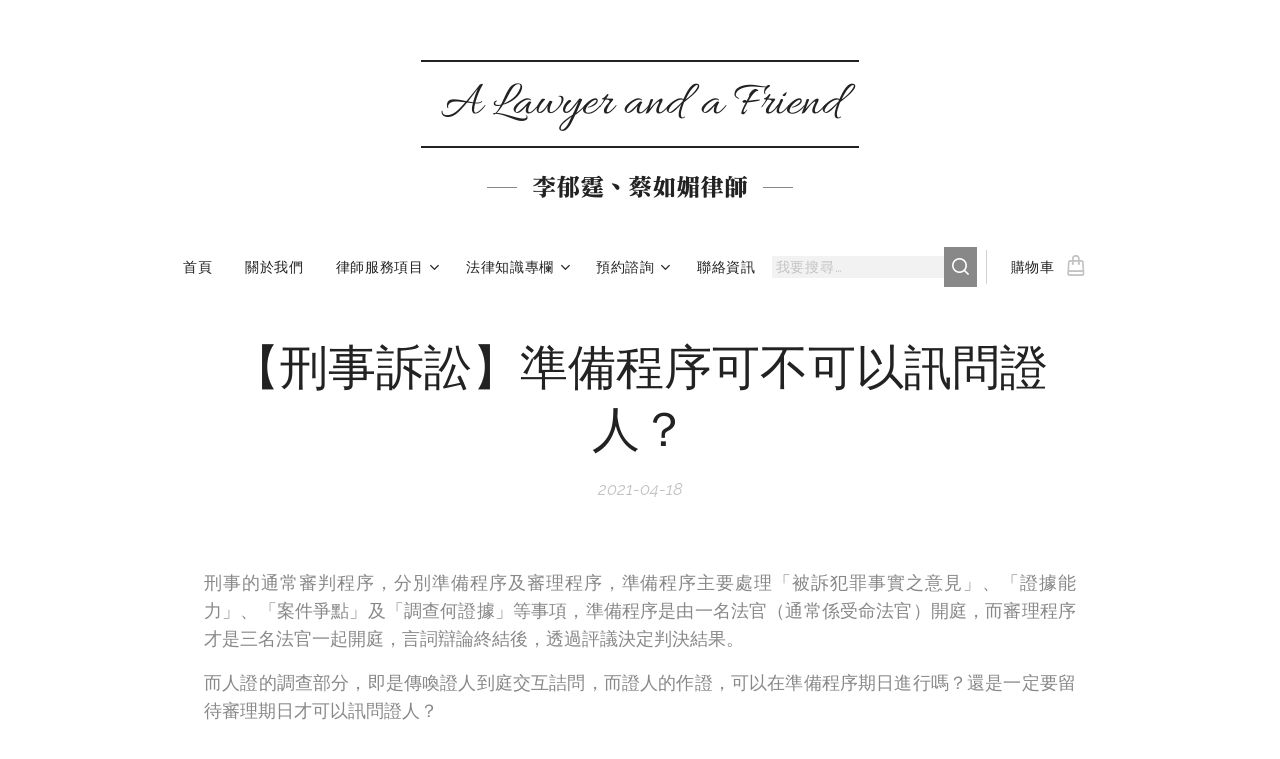

--- FILE ---
content_type: text/html; charset=UTF-8
request_url: https://www.lawyerli.tw/l/%E3%80%90%E5%88%91%E4%BA%8B%E8%A8%B4%E8%A8%9F%E3%80%91%E6%BA%96%E5%82%99%E7%A8%8B%E5%BA%8F%E5%8F%AF%E4%B8%8D%E5%8F%AF%E4%BB%A5%E8%A8%8A%E5%95%8F%E8%AD%89%E4%BA%BA%EF%BC%9F/
body_size: 21404
content:
<!DOCTYPE html>
<html class="no-js" prefix="og: https://ogp.me/ns#" lang="zh-tw">
<head><link rel="preconnect" href="https://duyn491kcolsw.cloudfront.net" crossorigin><link rel="preconnect" href="https://fonts.gstatic.com" crossorigin><meta charset="utf-8"><link rel="shortcut icon" href="https://fe7e06e8ea.clvaw-cdnwnd.com/7c663b416e44af964aea8fcae000fab9/200007531-dfabadfabc/logo.jpeg?ph=fe7e06e8ea"><link rel="apple-touch-icon" href="https://fe7e06e8ea.clvaw-cdnwnd.com/7c663b416e44af964aea8fcae000fab9/200007531-dfabadfabc/logo.jpeg?ph=fe7e06e8ea"><link rel="icon" href="https://fe7e06e8ea.clvaw-cdnwnd.com/7c663b416e44af964aea8fcae000fab9/200007531-dfabadfabc/logo.jpeg?ph=fe7e06e8ea">
    <meta http-equiv="X-UA-Compatible" content="IE=edge">
    <title>【刑事訴訟】準備程序可不可以訊問證人？ :: 李郁霆律師&amp;蔡如媚律師</title>
    <meta name="viewport" content="width=device-width,initial-scale=1">
    <meta name="msapplication-tap-highlight" content="no">
    
    <link href="https://duyn491kcolsw.cloudfront.net/files/0r/0rk/0rklmm.css?ph=fe7e06e8ea" media="print" rel="stylesheet">
    <link href="https://duyn491kcolsw.cloudfront.net/files/2e/2e5/2e5qgh.css?ph=fe7e06e8ea" media="screen and (min-width:100000em)" rel="stylesheet" data-type="cq" disabled>
    <link rel="stylesheet" href="https://duyn491kcolsw.cloudfront.net/files/45/45b/45boco.css?ph=fe7e06e8ea"><link rel="stylesheet" href="https://duyn491kcolsw.cloudfront.net/files/4e/4er/4ersdq.css?ph=fe7e06e8ea" media="screen and (min-width:37.5em)"><link rel="stylesheet" href="https://duyn491kcolsw.cloudfront.net/files/2m/2m4/2m4vjv.css?ph=fe7e06e8ea" data-wnd_color_scheme_file=""><link rel="stylesheet" href="https://duyn491kcolsw.cloudfront.net/files/23/23c/23cqa3.css?ph=fe7e06e8ea" data-wnd_color_scheme_desktop_file="" media="screen and (min-width:37.5em)" disabled=""><link rel="stylesheet" href="https://duyn491kcolsw.cloudfront.net/files/1j/1jo/1jorv9.css?ph=fe7e06e8ea" data-wnd_additive_color_file=""><link rel="stylesheet" href="https://duyn491kcolsw.cloudfront.net/files/1b/1b1/1b1pns.css?ph=fe7e06e8ea" data-wnd_typography_file=""><link rel="stylesheet" href="https://duyn491kcolsw.cloudfront.net/files/3z/3zn/3zn0c1.css?ph=fe7e06e8ea" data-wnd_typography_desktop_file="" media="screen and (min-width:37.5em)" disabled=""><script>(()=>{let e=!1;const t=()=>{if(!e&&window.innerWidth>=600){for(let e=0,t=document.querySelectorAll('head > link[href*="css"][media="screen and (min-width:37.5em)"]');e<t.length;e++)t[e].removeAttribute("disabled");e=!0}};t(),window.addEventListener("resize",t),"container"in document.documentElement.style||fetch(document.querySelector('head > link[data-type="cq"]').getAttribute("href")).then((e=>{e.text().then((e=>{const t=document.createElement("style");document.head.appendChild(t),t.appendChild(document.createTextNode(e)),import("https://duyn491kcolsw.cloudfront.net/client/js.polyfill/container-query-polyfill.modern.js").then((()=>{let e=setInterval((function(){document.body&&(document.body.classList.add("cq-polyfill-loaded"),clearInterval(e))}),100)}))}))}))})()</script>
<link rel="preload stylesheet" href="https://duyn491kcolsw.cloudfront.net/files/2m/2m8/2m8msc.css?ph=fe7e06e8ea" as="style"><link rel="preload stylesheet" href="https://duyn491kcolsw.cloudfront.net/files/1f/1fn/1fnq07.css?ph=fe7e06e8ea" as="style"><meta name="description" content="刑事的通常審判程序，分別準備程序及審理程序，準備程序主要處理「被訴犯罪事實之意見」、「證據能力」、「案件爭點」及「調查何證據」等事項，準備程序是由一名法官（通常係受命法官）開庭，而審理程序才是三名法官一起開庭，言詞辯論終結後，透過評議決定判決結果。"><meta name="keywords" content=""><meta name="generator" content="Webnode 2"><meta name="apple-mobile-web-app-capable" content="no"><meta name="apple-mobile-web-app-status-bar-style" content="black"><meta name="format-detection" content="telephone=no"><!-- Messenger 洽談外掛程式 Code -->
    <div id="fb-root"></div>
      <script>
        window.fbAsyncInit = function() {
          FB.init({
            xfbml            : true,
            version          : 'v10.0'
          });
        };

        (function(d, s, id) {
          var js, fjs = d.getElementsByTagName(s)[0];
          if (d.getElementById(id)) return;
          js = d.createElement(s); js.id = id;
          js.src = 'https://connect.facebook.net/zh_TW/sdk/xfbml.customerchat.js';
          fjs.parentNode.insertBefore(js, fjs);
        }(document, 'script', 'facebook-jssdk'));
      </script>

      <!-- Your 洽談外掛程式 code -->
      <div class="fb-customerchat"
        attribution="page_inbox"
        page_id="104811538396900">
      </div>



<meta property="og:url" content="https://lawyerli.tw/l/%e3%80%90%e5%88%91%e4%ba%8b%e8%a8%b4%e8%a8%9f%e3%80%91%e6%ba%96%e5%82%99%e7%a8%8b%e5%ba%8f%e5%8f%af%e4%b8%8d%e5%8f%af%e4%bb%a5%e8%a8%8a%e5%95%8f%e8%ad%89%e4%ba%ba%ef%bc%9f/"><meta property="og:title" content="【刑事訴訟】準備程序可不可以訊問證人？ :: 李郁霆律師&amp;蔡如媚律師"><meta property="og:type" content="article"><meta property="og:description" content="刑事的通常審判程序，分別準備程序及審理程序，準備程序主要處理「被訴犯罪事實之意見」、「證據能力」、「案件爭點」及「調查何證據」等事項，準備程序是由一名法官（通常係受命法官）開庭，而審理程序才是三名法官一起開庭，言詞辯論終結後，透過評議決定判決結果。"><meta property="og:site_name" content="李郁霆律師&amp;蔡如媚律師"><meta property="og:image" content="https://fe7e06e8ea.clvaw-cdnwnd.com/7c663b416e44af964aea8fcae000fab9/200001397-2ada42ada6/700/hamburg-5974223_960_720.jpg?ph=fe7e06e8ea"><meta property="og:article:published_time" content="2021-04-18T00:00:00+0200"><meta name="robots" content="index,follow"><link rel="canonical" href="https://www.lawyerli.tw/l/%E3%80%90%E5%88%91%E4%BA%8B%E8%A8%B4%E8%A8%9F%E3%80%91%E6%BA%96%E5%82%99%E7%A8%8B%E5%BA%8F%E5%8F%AF%E4%B8%8D%E5%8F%AF%E4%BB%A5%E8%A8%8A%E5%95%8F%E8%AD%89%E4%BA%BA%EF%BC%9F/"><script>window.checkAndChangeSvgColor=function(c){try{var a=document.getElementById(c);if(a){c=[["border","borderColor"],["outline","outlineColor"],["color","color"]];for(var h,b,d,f=[],e=0,m=c.length;e<m;e++)if(h=window.getComputedStyle(a)[c[e][1]].replace(/\s/g,"").match(/^rgb[a]?\(([0-9]{1,3}),([0-9]{1,3}),([0-9]{1,3})/i)){b="";for(var g=1;3>=g;g++)b+=("0"+parseInt(h[g],10).toString(16)).slice(-2);"0"===b.charAt(0)&&(d=parseInt(b.substr(0,2),16),d=Math.max(16,d),b=d.toString(16)+b.slice(-4));f.push(c[e][0]+"="+b)}if(f.length){var k=a.getAttribute("data-src"),l=k+(0>k.indexOf("?")?"?":"&")+f.join("&");a.src!=l&&(a.src=l,a.outerHTML=a.outerHTML)}}}catch(n){}};</script><script>
		window._gtmDataLayer = window._gtmDataLayer || [];
		(function(w,d,s,l,i){w[l]=w[l]||[];w[l].push({'gtm.start':new Date().getTime(),event:'gtm.js'});
		var f=d.getElementsByTagName(s)[0],j=d.createElement(s),dl=l!='dataLayer'?'&l='+l:'';
		j.async=true;j.src='https://www.googletagmanager.com/gtm.js?id='+i+dl;f.parentNode.insertBefore(j,f);})
		(window,document,'script','_gtmDataLayer','GTM-542MMSL');</script><script src="https://www.googletagmanager.com/gtag/js?id=G-JDMWLHT828" async></script><script>
						window.dataLayer = window.dataLayer || [];
						function gtag(){
						
						dataLayer.push(arguments);}
						gtag('js', new Date());
						</script><script>gtag('config', 'G-JDMWLHT828');</script><script src="https://pagead2.googlesyndication.com/pagead/js/adsbygoogle.js?client=ca-pub-6929985956234128" crossorigin="anonymous" async></script></head>
<body class="l wt-blogpost ac-h ac-s l-default l-d-none b-btn-fr b-btn-s-m b-btn-dbb b-btn-bw-1 img-d-r img-t-u img-h-o line-solid b-e-bs lbox-d c-s-l  wnd-s-b  wnd-fe   wnd-eshop"><noscript>
				<iframe
				 src="https://www.googletagmanager.com/ns.html?id=GTM-542MMSL"
				 height="0"
				 width="0"
				 style="display:none;visibility:hidden"
				 >
				 </iframe>
			</noscript>

<div class="wnd-page l-page cs-gray-3 ac-none t-t-fs-s t-t-fw-m t-t-sp-n t-t-d-n t-s-fs-l t-s-fw-m t-s-sp-n t-s-d-t t-p-fs-m t-p-fw-m t-p-sp-n t-h-fs-m t-h-fw-m t-h-sp-n t-bq-fs-s t-bq-fw-m t-bq-sp-n t-bq-d-l t-btn-fw-l t-nav-fw-l t-pd-fw-l t-nav-tt-u">
    <div class="l-w t cf t-01">
        <div class="l-bg cf">
            <div class="s-bg-l">
                
                
            </div>
        </div>
        <header class="l-h cf">
            <div class="sw cf">
	<div class="sw-c cf"><section data-space="true" class="s s-hn s-hn-centered wnd-mt-classic logo-center logo-center sc-w   wnd-w-wide wnd-nav-sticky menu-default-underline-grow">
	<div class="s-w">
		<div class="s-o">

			<div class="s-bg">
                <div class="s-bg-l">
                    
                    
                </div>
			</div>
			<div class="h-w">

				<div class="n-l">
					<div class="n-l-i slogan-container">
						<div class="s-c">
							<div class="b b-l logo logo-borders logo-nb allura wnd-logo-with-text logo-54 b-ls-l">
	<div class="b-l-c logo-content">
		<a class="b-l-link logo-link" href="/home/">

			

			

			<div class="b-l-br logo-br"></div>

			<div class="b-l-text logo-text-wrapper">
				<div class="b-l-text-w logo-text">
					<span class="b-l-text-c logo-text-cell"><font class="wnd-font-size-90" style="">A Lawyer and a Friend</font></span>
				</div>
			</div>

		</a>
	</div>
</div>

							<div class="logo-slogan claim"><span class="sit b claim-wings claim-nb zh-tw-wang-han-zong-te-ming-ti-biao-zhun slogan-24">
	<span class="sit-w"><span class="sit-c">李郁霆、蔡如媚律師</span></span>
</span>
							</div>
						</div>

						<div class="n-l-w h-f wnd-fixed cf">
							<div class="s-c">
								<div class="n-l-w-i menu-nav">

									<div id="menu-slider">
										<div id="menu-block">
											<nav id="menu"><div class="menu-font menu-wrapper">
	<a href="#" class="menu-close" rel="nofollow" title="Close Menu"></a>
	<ul role="menubar" aria-label="選單" class="level-1">
		<li role="none" class="wnd-homepage">
			<a class="menu-item" role="menuitem" href="/home/"><span class="menu-item-text">首頁</span></a>
			
		</li><li role="none">
			<a class="menu-item" role="menuitem" href="/%e9%97%9c%e6%96%bc%e6%88%91/"><span class="menu-item-text">關於我們</span></a>
			
		</li><li role="none" class="wnd-with-submenu">
			<a class="menu-item" role="menuitem" href="/%e5%be%8b%e5%b8%ab%e6%9c%8d%e5%8b%99%e9%a0%85%e7%9b%ae/"><span class="menu-item-text">律師服務項目</span></a>
			<ul role="menubar" aria-label="選單" class="level-2">
		<li role="none">
			<a class="menu-item" role="menuitem" href="/%e5%be%8b%e5%b8%ab%e6%94%b6%e8%b2%bb%e8%a1%a8/"><span class="menu-item-text">律師收費及委任方式</span></a>
			
		</li><li role="none">
			<a class="menu-item" role="menuitem" href="/%e7%b6%93%e6%bf%9f%e5%bc%b1%e5%8b%a2%e7%9a%84%e6%b3%95%e6%89%b6%e6%8c%87%e5%ae%9a%e6%9c%8d%e5%8b%99/"><span class="menu-item-text">經濟弱勢的法扶指定服務</span></a>
			
		</li>
	</ul>
		</li><li role="none" class="wnd-with-submenu">
			<a class="menu-item" role="menuitem" href="/%e6%b3%95%e5%be%8b%e7%9f%a5%e8%ad%98%e5%b0%88%e6%ac%84/"><span class="menu-item-text">法律知識專欄</span></a>
			<ul role="menubar" aria-label="選單" class="level-2">
		<li role="none">
			<a class="menu-item" role="menuitem" href="/%e6%b0%91%e4%ba%8b%e6%b3%95%e5%be%8b/"><span class="menu-item-text">民事法律</span></a>
			
		</li><li role="none">
			<a class="menu-item" role="menuitem" href="/%e5%ae%b6%e4%ba%8b%e6%b3%95%e5%be%8b/"><span class="menu-item-text">家事法律</span></a>
			
		</li><li role="none" class="wnd-active-path">
			<a class="menu-item" role="menuitem" href="/%e5%88%91%e4%ba%8b%e6%b3%95%e5%be%8b/"><span class="menu-item-text">刑事法律</span></a>
			
		</li><li role="none">
			<a class="menu-item" role="menuitem" href="/%e8%a1%8c%e6%94%bf%e6%b3%95%e5%be%8b/"><span class="menu-item-text">行政法律</span></a>
			
		</li>
	</ul>
		</li><li role="none" class="wnd-with-submenu">
			<a class="menu-item" role="menuitem" href="/%e9%a0%90%e7%b4%84%e8%ab%ae%e8%a9%a2/"><span class="menu-item-text">預約諮詢</span></a>
			<ul role="menubar" aria-label="選單" class="level-2">
		<li role="none">
			<a class="menu-item" role="menuitem" href="/%e5%b8%b8%e8%a6%8b%e5%95%8f%e9%a1%8cq-a/"><span class="menu-item-text">法律諮詢Q&amp;A</span></a>
			
		</li>
	</ul>
		</li><li role="none">
			<a class="menu-item" role="menuitem" href="/%e8%81%af%e7%b5%a1%e8%b3%87%e8%a8%8a/"><span class="menu-item-text">聯絡資訊</span></a>
			
		</li>
	</ul>
	<span class="more-text">更多</span>
</div></nav>
										</div>
									</div>

									<div class="cart-and-mobile">
                                        <div class="search">
    <div class="search-app"></div>
</div>
										<div class="cart cf">
	<div class="cart-content">
		<a href="/cart/">
			<div class="cart-content-link">
				<div class="cart-text"><span>購物車</span></div>
				<div class="cart-piece-count" data-count="0" data-wnd_cart_part="count">0</div>
				<div class="cart-piece-text" data-wnd_cart_part="text"></div>
				<div class="cart-price" data-wnd_cart_part="price">0 TWD</div>
			</div>
		</a>
	</div>
</div>

										<div id="menu-mobile">
											<a href="#" id="menu-submit"><span></span>選單</a>
										</div>
									</div>

								</div>
							</div>
						</div>

					</div>
				</div>
			</div>
		</div>
	</div>
</section></div>
</div>
        </header>
        <main class="l-m cf">
            <div class="sw cf">
	<div class="sw-c cf"><section data-space="true" class="s s-hm s-hm-bdh s-bdh cf sc-w   wnd-w-wide wnd-s-normal wnd-h-auto wnd-nh-m wnd-p-cc hn-centered">
    <div class="s-w cf">
	    <div class="s-o cf">
	        <div class="s-bg cf">
                <div class="s-bg-l">
                    
                    
                </div>
	        </div>
	        <div class="h-c s-c cf">
		        <div class="s-bdh-c b b-s-l b-s-r b-cs cf">
			        <div class="s-bdh-w">
			            <h1 class="s-bdh-t"><div class="ld">
	<span class="ld-c">【刑事訴訟】準備程序可不可以訊問證人？</span>
</div></h1>
			            <span class="s-bdh-d"><div class="ld">
	<span class="ld-c">2021-04-18</span>
</div></span>
			        </div>
		        </div>
	        </div>
	    </div>
    </div>
</section><section class="s s-basic cf sc-w   wnd-w-wide wnd-s-normal wnd-h-auto">
	<div class="s-w cf">
		<div class="s-o s-fs cf">
			<div class="s-bg cf">
				<div class="s-bg-l">
                    
					
				</div>
			</div>
			<div class="s-c s-fs cf">
				<div class="ez cf wnd-no-cols">
	<div class="ez-c"><div class="b b-text cf">
	<div class="b-c b-text-c b-s b-s-t60 b-s-b60 b-cs cf"><p class="wnd-align-justify">刑事的通常審判程序，分別準備程序及審理程序，準備程序主要處理「被訴犯罪事實之意見」、「證據能力」、「案件爭點」及「調查何證據」等事項，準備程序是由一名法官（通常係受命法官）開庭，而審理程序才是三名法官一起開庭，言詞辯論終結後，透過評議決定判決結果。</p><p class="wnd-align-justify">而人證的調查部分，即是傳喚證人到庭交互詰問，而證人的作證，可以在準備程序期日進行嗎？還是一定要留待審理期日才可以訊問證人？</p><blockquote><p class="wnd-align-justify">原則：準備程序不可以訊問證人</p></blockquote><p class="wnd-align-justify">最高法院93年度台上字第2033號判例：「依刑事訴訟法第二百七十九條第一項規定，準備程序處理之事項，原則上僅限於訴訟資料之聚集及彙整，旨在使審判程序能密集而順暢之進行預作準備，不得因此而取代審判期日應踐行之直接調查證據程序。調查證據乃刑事審判程序之核心，改良式當事人進行主義之精神所在；<font class="wsw-21">關於證人、鑑定人之調查、詰問，尤為當事人間攻擊、防禦最重要之法庭活動，亦為法院形成心證之所繫，除依同法第二百七十六條第一項規定，法院預料證人不能於審判期日到場之情形者外，不得於準備程序訊問證人</font>，致使審判程序空洞化，破壞直接審理原則與言詞審理原則。」</p><p class="wnd-align-justify">依上開實務見解，法院僅得於審理程序，才能訊問證人，而不可以在準備程序訊問。</p><blockquote><p class="wnd-align-justify">例外可於準備程序訊問證人的情形</p></blockquote><h3>預料證人不能在審理期日到場時</h3><p class="wnd-align-justify">刑事訴訟法第276條第1項規定：「法院預料證人不能於審判期日到場者，得於審判期日前訊問之。」</p><p class="wnd-align-justify">如果證人有正當理由於審判期日不能到場，例如將因疾病治療住院、即將出國短期內無法回國、或路途遙遠而因交通無法於審判期日到場等情形（但應從嚴認定），法院才例外可於準備程序先行訊問證人。</p><p class="wnd-align-justify">不得僅以證人空泛陳稱：「審判期日不能到場」，甚或由受命法官逕行泛詞諭知「預料該證人不能於審判期日到庭」，即行訊問或詰問證人程序。<br></p><h3>證人無涉實體爭點，僅涉及程序爭點時</h3><p>為什麼證人應於審理期日訊問，是因為「直接審理原則」的要求，除了受命法官之外，證人也應於審判長、陪席法官面前行交互詰問，且應讓三名法官均有直接訊問證人之機會，因此對犯罪事實、法律成要件等實體事項所形成之心證，也才符合「嚴格證明」的條件。</p><p>但如果僅係程序爭點，例如訴訟要件之程序法上事項，法院可採取自由證明，則無直接審理原則之適用，若證人無涉實體爭點，僅與程序爭點有關，則法院可於準備程序訊問該名證人。</p></div>
</div><div class="b b-s b-hr-line line-auto">
    <hr class="line-style line-color">
</div><div class="b b-s b-s-t150 b-s-b150 b-btn b-btn-2 wnd-align-center">
	<div class="b-btn-c i-a">
		<a class="b-btn-l" href="/l/%e6%b3%95%e9%99%a2%e5%82%b3%e7%a5%a8%e6%9c%9f%e6%97%a5%e7%a8%ae%e9%a1%9e%e5%af%ab%e3%80%8c%e6%ba%96%e5%82%99%e7%a8%8b%e5%ba%8f%e3%80%8d%e6%98%af%e4%bb%80%e9%ba%bc%e6%84%8f%e6%80%9d%ef%bc%9f/" target="_blank">
			<span class="b-btn-t">法院傳票期日種類寫「準備程序」是什麼意思？</span>
		</a>
	</div>
</div></div>
</div>
			</div>
		</div>
	</div>
</section><section class="s s-hc s-hc-cta-claim cf sc-m wnd-background-image  wnd-w-wide wnd-s-normal wnd-hh-auto wnd-p-cc" data-wnd_brightness="0.35" data-wnd_last_section>
	<div class="s-w cf">
		<div class="s-o cf">
			<div class="s-bg cf">
                <div class="s-bg-l wnd-background-image fx-none bgpos-top-center bgatt-parallax overlay-black-light">
                    <picture><source type="image/webp" srcset="https://fe7e06e8ea.clvaw-cdnwnd.com/7c663b416e44af964aea8fcae000fab9/200004316-92c7892c7b/700/hamburg-5974223_960_720.webp?ph=fe7e06e8ea 700w, https://fe7e06e8ea.clvaw-cdnwnd.com/7c663b416e44af964aea8fcae000fab9/200004316-92c7892c7b/hamburg-5974223_960_720.webp?ph=fe7e06e8ea 960w, https://fe7e06e8ea.clvaw-cdnwnd.com/7c663b416e44af964aea8fcae000fab9/200004316-92c7892c7b/hamburg-5974223_960_720.webp?ph=fe7e06e8ea 2x" sizes="100vw" ><img src="https://fe7e06e8ea.clvaw-cdnwnd.com/7c663b416e44af964aea8fcae000fab9/200001397-2ada42ada6/hamburg-5974223_960_720.jpg?ph=fe7e06e8ea" width="960" height="640" alt="" loading="lazy" ></picture>
                    
                </div>
			</div>
			<div class="s-c cf">
				<div class="s-hc-c">
					<h2 class="s-hc-claim claim i-a"><span class="sit b claim-borders claim-nb fira-sans claim-22">
	<span class="sit-w"><span class="sit-c">如有委任律師的需求，歡迎聯絡我們預約法律諮詢<br></span></span>
</span></h2>
					<div class="b b-s b-s-t150 b-s-b150 b-btn b-btn-1">
	<div class="b-btn-c i-a">
		<a class="b-btn-l" href="/%e8%81%af%e7%b5%a1%e8%b3%87%e8%a8%8a/" target="_blank">
			<span class="b-btn-t">contact us 聯絡我們</span>
		</a>
	</div>
</div>
				</div>
			</div>
		</div>
	</div>
</section></div>
</div>
<div class="s-bdf b-s b-s-t200 b-cs wnd-disabled" data-wnd_social_buttons="true">
	<div class="s-bdf-share b-s-b200"></div>
	<div class="s-bdf-comments"></div>
	<div class="s-bdf-html"></div>
</div>

        </main>
        <footer class="l-f cf">
            <div class="sw cf">
	<div class="sw-c cf"><section data-wn-border-element="s-f-border" class="s s-f s-f-edit sc-m wnd-background-image  wnd-w-wide wnd-s-higher wnd-h-auto">
	<div class="s-w">
		<div class="s-o">
			<div class="s-bg">
                <div class="s-bg-l wnd-background-image fx-none bgpos-center-center bgatt-scroll overlay-black">
                    <picture><source type="image/webp" srcset="https://fe7e06e8ea.clvaw-cdnwnd.com/7c663b416e44af964aea8fcae000fab9/200005982-d373cd3740/700/shutterstock_362617958.webp?ph=fe7e06e8ea 700w, https://fe7e06e8ea.clvaw-cdnwnd.com/7c663b416e44af964aea8fcae000fab9/200005982-d373cd3740/shutterstock_362617958.webp?ph=fe7e06e8ea 1006w, https://fe7e06e8ea.clvaw-cdnwnd.com/7c663b416e44af964aea8fcae000fab9/200005982-d373cd3740/shutterstock_362617958.webp?ph=fe7e06e8ea 2x" sizes="100vw" ><img src="https://fe7e06e8ea.clvaw-cdnwnd.com/7c663b416e44af964aea8fcae000fab9/200000007-692af6a25f/shutterstock_362617958.jpg?ph=fe7e06e8ea" width="1006" height="672" alt="" loading="lazy" ></picture>
                    
                </div>
			</div>
			<div class="s-f-ez">
				<div class="s-c s-f-border">
					<div>
						<div class="ez cf">
	<div class="ez-c"><div class="cw cf">
	<div class="cw-c cf"><div class="c cf" style="width:49.09%;">
	<div class="c-c cf"><div class="b b-text cf">
	<div class="b-c b-text-c b-s b-s-t60 b-s-b60 b-cs cf"><p class="wnd-align-justify"><strong><font class="wnd-font-size-110">》站內關鍵字搜尋文章</font></strong><br></p></div>
</div><div class="b b-html b-s">
	<div class="b-c">
		<script async="" src="https://cse.google.com/cse.js?cx=002056977420180834731:qgts4ncjfsq"></script>
<div class="gcse-searchbox-only"></div>
	</div>
</div><div class="b b-text cf">
	<div class="b-c b-text-c b-s b-s-t60 b-s-b60 b-cs cf"><p class="wnd-align-justify"><strong>Notice：</strong><font class="wnd-font-size-90">本站作者為執業律師，致力分享實用法律知識與生活法律資訊，幫助您更了解法律脈絡與保障自身權益，因資源有限，恕無法提供任何形式的免費諮詢<font class="wnd-font-size-90">，</font></font><font class="wnd-font-size-90">若您有進一步的法律需求，歡迎預約付費諮詢，我們將提供專屬且細心的法律服務，確保您的權益獲得妥善維護。</font></p></div>
</div></div>
</div><div class="c cf" style="width:50.91%;">
	<div class="c-c cf"><div class="b b-text cf">
	<div class="b-c b-text-c b-s b-s-t60 b-s-b60 b-cs cf"><p class="wnd-align-justify"><strong><font class="wnd-font-size-110">》聯絡資訊</font></strong></p><div class="wnd-align-justify"><font style="" class="wsw-08">✉
<strong>地址：</strong></font></div><div class="wnd-align-justify"><font class="wnd-offset-1 wnd-font-size-90"><a href="https://goo.gl/maps/hXX3cKMjvd8uJuUw6" target="_blank">臺中市西區三民路一段159號6樓</a></font></div><div class="wnd-align-justify"><font class="wnd-offset-1 wnd-font-size-90">（李郁霆律師）</font></div><div class="wnd-align-justify"><font class="wnd-offset-1 wnd-font-size-90"><a href="https://www.google.com.tw/maps/place/%E6%BE%84%E7%85%A6%E6%B3%95%E5%BE%8B%E4%BA%8B%E5%8B%99%E6%89%80%EF%BC%88%E8%94%A1%E5%A6%82%E5%AA%9A%E5%BE%8B%E5%B8%AB%EF%BC%89/@24.2579106,120.547618,17z/data=!3m1!4b1!4m6!3m5!1s0x34691577cdd21705:0x402426dafe199b5c!8m2!3d24.2579106!4d120.5501983!16s%2Fg%2F11h4tkpw88?hl=zh-TW&amp;authuser=0&amp;entry=ttu" target="_blank">臺中市梧棲區大仁路一段108號</a></font></div><div class="wnd-align-justify"><font class="wnd-offset-1 wnd-font-size-90">（蔡如媚律師）</font></div><div class="wnd-align-justify"><font style="" class="wsw-08"><font class="wnd-font-size-90" style="">☏</font><strong>&nbsp;</strong><strong>電話：</strong></font></div><div class="wnd-align-justify"><font class="wnd-offset-1 wnd-font-size-90"><a href="tel:0937756291" target="_blank">0937-756291</a>（李郁霆律師）
</font></div><div class="wnd-align-justify wnd-offset-1"><font class="wnd-font-size-90"><a href="tel:0978378860" target="_blank">0978-378860</a>（蔡如媚律師）
</font></div>
</div>
</div></div>
</div></div>
</div></div>
</div>
					</div>
				</div>
			</div>
			<div class="s-c s-f-l-w">
				<div class="s-f-l b-s b-s-t0 b-s-b0">
					<div class="s-f-l-c s-f-l-c-first">
						<div class="s-f-sf">
                            <span class="sf b">
<span class="sf-content sf-c link">Copyright © 2019-2026 All rights reserved.&nbsp;</span>
</span>
                            
                            
                            
                            
						</div>
					</div>
					<div class="s-f-l-c s-f-l-c-last">
						<div class="s-f-lang lang-select cf">
	
</div>
					</div>
                    <div class="s-f-l-c s-f-l-c-currency">
                        <div class="s-f-ccy ccy-select cf">
	
</div>
                    </div>
				</div>
			</div>
		</div>
	</div>
	<div class="s-f-bg-stripe"></div>
</section></div>
</div>
        </footer>
    </div>
    
</div>


<!-- Go to www.addthis.com/dashboard to customize your tools -->
<script type="text/javascript" src="//s7.addthis.com/js/300/addthis_widget.js#pubid=ra-6054848e2e28e28b"></script>

<script type="text/javascript">
    (function(c,l,a,r,i,t,y){
        c[a]=c[a]||function(){(c[a].q=c[a].q||[]).push(arguments)};
        t=l.createElement(r);t.async=1;t.src="https://www.clarity.ms/tag/"+i;
        y=l.getElementsByTagName(r)[0];y.parentNode.insertBefore(t,y);
    })(window, document, "clarity", "script", "f5hlowe8ef");
</script><script src="https://duyn491kcolsw.cloudfront.net/files/3n/3no/3nov38.js?ph=fe7e06e8ea" crossorigin="anonymous" type="module"></script><script>document.querySelector(".wnd-fe")&&[...document.querySelectorAll(".c")].forEach((e=>{const t=e.querySelector(".b-text:only-child");t&&""===t.querySelector(".b-text-c").innerText&&e.classList.add("column-empty")}))</script>


<script src="https://duyn491kcolsw.cloudfront.net/client.fe/js.compiled/lang.zh-tw.2078.js?ph=fe7e06e8ea" crossorigin="anonymous"></script><script src="https://duyn491kcolsw.cloudfront.net/client.fe/js.compiled/compiled.multi.2-2186.js?ph=fe7e06e8ea" crossorigin="anonymous"></script><script>var wnd = wnd || {};wnd.$data = {"image_content_items":{"wnd_ThumbnailBlock_856314":{"id":"wnd_ThumbnailBlock_856314","type":"wnd.pc.ThumbnailBlock"},"wnd_Section_default_603975316":{"id":"wnd_Section_default_603975316","type":"wnd.pc.Section"},"wnd_Section_cta_42923967":{"id":"wnd_Section_cta_42923967","type":"wnd.pc.Section"},"wnd_LogoBlock_24914":{"id":"wnd_LogoBlock_24914","type":"wnd.pc.LogoBlock"},"wnd_FooterSection_footer_967804":{"id":"wnd_FooterSection_footer_967804","type":"wnd.pc.FooterSection"},"wnd_HeaderSection_header_blog_128906":{"id":"wnd_HeaderSection_header_blog_128906","type":"wnd.pc.HeaderSection"}},"svg_content_items":{"wnd_LogoBlock_24914":{"id":"wnd_LogoBlock_24914","type":"wnd.pc.LogoBlock"}},"content_items":[],"eshopSettings":{"ESHOP_SETTINGS_DISPLAY_PRICE_WITHOUT_VAT":false,"ESHOP_SETTINGS_DISPLAY_ADDITIONAL_VAT":false,"ESHOP_SETTINGS_DISPLAY_SHIPPING_COST":false},"project_info":{"isMultilanguage":false,"isMulticurrency":false,"eshop_tax_enabled":"0","country_code":"tw","contact_state":"","eshop_tax_type":"VAT","eshop_discounts":true,"graphQLURL":"https:\/\/lawyerli.tw\/servers\/graphql\/","iubendaSettings":{"cookieBarCode":"","cookiePolicyCode":"","privacyPolicyCode":"","termsAndConditionsCode":""}}};</script><script>wnd.$system = {"fileSystemType":"aws_s3","localFilesPath":"https:\/\/www.lawyerli.tw\/_files\/","awsS3FilesPath":"https:\/\/fe7e06e8ea.clvaw-cdnwnd.com\/7c663b416e44af964aea8fcae000fab9\/","staticFiles":"https:\/\/duyn491kcolsw.cloudfront.net\/files","isCms":false,"staticCDNServers":["https:\/\/duyn491kcolsw.cloudfront.net\/"],"fileUploadAllowExtension":["jpg","jpeg","jfif","png","gif","bmp","ico","svg","webp","tiff","pdf","doc","docx","ppt","pptx","pps","ppsx","odt","xls","xlsx","txt","rtf","mp3","wma","wav","ogg","amr","flac","m4a","3gp","avi","wmv","mov","mpg","mkv","mp4","mpeg","m4v","swf","gpx","stl","csv","xml","txt","dxf","dwg","iges","igs","step","stp"],"maxUserFormFileLimit":4194304,"frontendLanguage":"zh-tw","backendLanguage":"zh-tw","frontendLanguageId":"1","page":{"id":50000001,"identifier":"l","template":{"id":200004829,"styles":{"background":{"default":null},"additiveColor":"ac-none","scheme":"cs-gray-3","lineStyle":"line-solid","imageTitle":"img-t-u","imageHover":"img-h-o","imageStyle":"img-d-r","buttonDecoration":"b-btn-dbb","buttonStyle":"b-btn-fr","buttonSize":"b-btn-s-m","buttonBorders":"b-btn-bw-1","lightboxStyle":"lbox-d","typography":"t-01_new","acHeadings":true,"acSubheadings":true,"acIcons":false,"acOthers":false,"eshopGridItemAlign":"b-e-c","eshopGridItemStyle":"b-e-bs","formStyle":"rounded","menuStyle":"menu-default-underline-grow","menuType":"","columnSpaces":"c-s-l","layoutType":"l-default","layoutDecoration":"l-d-none","sectionWidth":"wnd-w-wide","sectionSpace":"wnd-s-normal","acMenu":false,"buttonWeight":"t-btn-fw-l","productWeight":"t-pd-fw-l","menuWeight":"t-nav-fw-l","searchStyle":"wnd-s-b","headerType":"default","headerBarStyle":"","typoTitleSizes":"t-t-fs-s","typoTitleWeights":"t-t-fw-m","typoTitleSpacings":"t-t-sp-n","typoTitleDecorations":"t-t-d-n","typoHeadingSizes":"t-h-fs-m","typoHeadingWeights":"t-h-fw-m","typoHeadingSpacings":"t-h-sp-n","typoSubtitleSizes":"t-s-fs-l","typoSubtitleWeights":"t-s-fw-m","typoSubtitleSpacings":"t-s-sp-n","typoSubtitleDecorations":"t-s-d-t","typoParagraphSizes":"t-p-fs-m","typoParagraphWeights":"t-p-fw-m","typoParagraphSpacings":"t-p-sp-n","typoBlockquoteSizes":"t-bq-fs-s","typoBlockquoteWeights":"t-bq-fw-m","typoBlockquoteSpacings":"t-bq-sp-n","typoBlockquoteDecorations":"t-bq-d-l","menuTextTransform":"t-nav-tt-u"}},"layout":"blog_detail","name":"\u3010\u5211\u4e8b\u8a34\u8a1f\u3011\u6e96\u5099\u7a0b\u5e8f\u53ef\u4e0d\u53ef\u4ee5\u8a0a\u554f\u8b49\u4eba\uff1f","html_title":null,"language":"zh-tw","langId":1,"isHomepage":false,"meta_description":null,"meta_keywords":null,"header_code":null,"footer_code":null,"styles":null,"countFormsEntries":[]},"listingsPrefix":"\/l\/","productPrefix":"\/p\/","cartPrefix":"\/cart\/","checkoutPrefix":"\/checkout\/","searchPrefix":"\/search\/","isCheckout":false,"isEshop":true,"hasBlog":true,"isProductDetail":false,"isListingDetail":true,"listing_page":{"id":200000111,"template_id":50000000,"link":"\/%e5%88%91%e4%ba%8b%e6%b3%95%e5%be%8b\/","identifier":"%e3%80%90%e5%88%91%e4%ba%8b%e8%a8%b4%e8%a8%9f%e3%80%91%e6%ba%96%e5%82%99%e7%a8%8b%e5%ba%8f%e5%8f%af%e4%b8%8d%e5%8f%af%e4%bb%a5%e8%a8%8a%e5%95%8f%e8%ad%89%e4%ba%ba%ef%bc%9f"},"hasEshopAnalytics":true,"gTagId":"G-JDMWLHT828","gAdsId":null,"format":{"be":{"DATE_TIME":{"mask":"%Y-%m-%d %H:%M","regexp":"^(([0-9]{1,4}\\-(0?[1-9]|1[0-2])\\-(0?[1-9]|[1,2][0-9]|3[0,1]))(( [0-1][0-9]| 2[0-3]):[0-5][0-9])?|(([0-9]{4}(0[1-9]|1[0-2])(0[1-9]|[1,2][0-9]|3[0,1])(0[0-9]|1[0-9]|2[0-3])[0-5][0-9][0-5][0-9])))?$"},"DATE":{"mask":"%Y-%m-%d","regexp":"^([0-9]{1,4}\\-(0?[1-9]|1[0-2])\\-(0?[1-9]|[1,2][0-9]|3[0,1]))$"},"CURRENCY":{"mask":{"point":".","thousands":",","decimals":0,"mask":"%s","zerofill":true}}},"fe":{"DATE_TIME":{"mask":"%Y-%m-%d %H:%M","regexp":"^(([0-9]{1,4}\\-(0?[1-9]|1[0-2])\\-(0?[1-9]|[1,2][0-9]|3[0,1]))(( [0-1][0-9]| 2[0-3]):[0-5][0-9])?|(([0-9]{4}(0[1-9]|1[0-2])(0[1-9]|[1,2][0-9]|3[0,1])(0[0-9]|1[0-9]|2[0-3])[0-5][0-9][0-5][0-9])))?$"},"DATE":{"mask":"%Y-%m-%d","regexp":"^([0-9]{1,4}\\-(0?[1-9]|1[0-2])\\-(0?[1-9]|[1,2][0-9]|3[0,1]))$"},"CURRENCY":{"mask":{"point":".","thousands":",","decimals":0,"mask":"%s","zerofill":true}}}},"e_product":null,"listing_item":{"id":200037299,"name":"\u3010\u5211\u4e8b\u8a34\u8a1f\u3011\u6e96\u5099\u7a0b\u5e8f\u53ef\u4e0d\u53ef\u4ee5\u8a0a\u554f\u8b49\u4eba\uff1f","identifier":"%e3%80%90%e5%88%91%e4%ba%8b%e8%a8%b4%e8%a8%9f%e3%80%91%e6%ba%96%e5%82%99%e7%a8%8b%e5%ba%8f%e5%8f%af%e4%b8%8d%e5%8f%af%e4%bb%a5%e8%a8%8a%e5%95%8f%e8%ad%89%e4%ba%ba%ef%bc%9f","date":"20210418000000","meta_description":null,"meta_keywords":null,"html_title":null,"styles":null,"content_items":{"wnd_PerexBlock_2444":{"type":"wnd.pc.PerexBlock","id":"wnd_PerexBlock_2444","context":"page","text":"\u003Cp\u003E\u5211\u4e8b\u7684\u901a\u5e38\u5be9\u5224\u7a0b\u5e8f\uff0c\u5206\u5225\u6e96\u5099\u7a0b\u5e8f\u53ca\u5be9\u7406\u7a0b\u5e8f\uff0c\u6e96\u5099\u7a0b\u5e8f\u4e3b\u8981\u8655\u7406\u300c\u88ab\u8a34\u72af\u7f6a\u4e8b\u5be6\u4e4b\u610f\u898b\u300d\u3001\u300c\u8b49\u64da\u80fd\u529b\u300d\u3001\u300c\u6848\u4ef6\u722d\u9ede\u300d\u53ca\u300c\u8abf\u67e5\u4f55\u8b49\u64da\u300d\u7b49\u4e8b\u9805\uff0c\u6e96\u5099\u7a0b\u5e8f\u662f\u7531\u4e00\u540d\u6cd5\u5b98\uff08\u901a\u5e38\u4fc2\u53d7\u547d\u6cd5\u5b98\uff09\u958b\u5ead\uff0c\u800c\u5be9\u7406\u7a0b\u5e8f\u624d\u662f\u4e09\u540d\u6cd5\u5b98\u4e00\u8d77\u958b\u5ead\uff0c\u8a00\u8a5e\u8faf\u8ad6\u7d42\u7d50\u5f8c\uff0c\u900f\u904e\u8a55\u8b70\u6c7a\u5b9a\u5224\u6c7a\u7d50\u679c\u3002\u003C\/p\u003E"},"wnd_ThumbnailBlock_856314":{"type":"wnd.pc.ThumbnailBlock","id":"wnd_ThumbnailBlock_856314","context":"page","style":{"background":{"default":{"default":"wnd-background-image"},"overlays":{"default":"overlay-black-light"}},"backgroundSettings":{"default":{"default":{"id":200001397,"src":"200001397-2ada42ada6\/hamburg-5974223_960_720.jpg","dataType":"filesystem_files","mime":"image\/jpeg","mediaType":"myImages","width":960,"height":640,"filesystemType":"local","alternatives":{"image\/webp":{"id":200004316,"src":"200004316-92c7892c7b\/hamburg-5974223_960_720.webp","dataType":"filesystem_files","width":"960","height":"640","mime":"image\/webp"}}}}}},"refs":{"filesystem_files":[{"filesystem_files.id":200001397}]}},"wnd_SectionWrapper_512518":{"type":"wnd.pc.SectionWrapper","id":"wnd_SectionWrapper_512518","context":"page","content":["wnd_BlogDetailHeaderSection_blog_detail_header_982343999","wnd_Section_default_603975316","wnd_Section_cta_42923967"]},"wnd_BlogDetailHeaderSection_blog_detail_header_982343999":{"type":"wnd.pc.BlogDetailHeaderSection","contentIdentifier":"blog_detail_header","id":"wnd_BlogDetailHeaderSection_blog_detail_header_982343999","context":"page","content":{"default":["wnd_ListingDataBlock_504350970","wnd_ListingDataBlock_320325373"],"default_box":["wnd_ListingDataBlock_504350970","wnd_ListingDataBlock_320325373"]},"contentMap":{"wnd.pc.ListingDataBlock":{"name":"wnd_ListingDataBlock_504350970","date":"wnd_ListingDataBlock_320325373"}},"style":{"sectionColor":{"default":"sc-w"},"sectionWidth":{"default":"wnd-w-wide"}},"variant":{"default":"default"}},"wnd_ListingDataBlock_504350970":{"type":"wnd.pc.ListingDataBlock","id":"wnd_ListingDataBlock_504350970","context":"page","refDataType":"listing_items","refDataKey":"listing_items.name","refDataId":200007238},"wnd_ListingDataBlock_320325373":{"type":"wnd.pc.ListingDataBlock","id":"wnd_ListingDataBlock_320325373","context":"page","refDataType":"listing_items","refDataKey":"listing_items.date","refDataId":200007238},"wnd_Section_default_603975316":{"type":"wnd.pc.Section","contentIdentifier":"default","id":"wnd_Section_default_603975316","context":"page","content":{"default":["wnd_EditZone_482747283"],"default_box":["wnd_EditZone_482747283"]},"contentMap":{"wnd.pc.EditZone":{"master-01":"wnd_EditZone_482747283"}},"style":{"sectionColor":{"default":"sc-w"},"sectionWidth":{"default":"wnd-w-wide"},"sectionSpace":{"default":"wnd-s-normal"},"sectionHeight":{"default":"wnd-h-auto"},"sectionPosition":{"default":"wnd-p-cc"}},"variant":{"default":"default"}},"wnd_EditZone_482747283":{"type":"wnd.pc.EditZone","id":"wnd_EditZone_482747283","context":"page","content":["wnd_TextBlock_323109135","wnd_HrLineBlock_31617","wnd_ButtonBlock_77153"]},"wnd_TextBlock_323109135":{"type":"wnd.pc.TextBlock","id":"wnd_TextBlock_323109135","context":"page","code":"\u003Cp class=\u0022wnd-align-justify\u0022\u003E\u5211\u4e8b\u7684\u901a\u5e38\u5be9\u5224\u7a0b\u5e8f\uff0c\u5206\u5225\u6e96\u5099\u7a0b\u5e8f\u53ca\u5be9\u7406\u7a0b\u5e8f\uff0c\u6e96\u5099\u7a0b\u5e8f\u4e3b\u8981\u8655\u7406\u300c\u88ab\u8a34\u72af\u7f6a\u4e8b\u5be6\u4e4b\u610f\u898b\u300d\u3001\u300c\u8b49\u64da\u80fd\u529b\u300d\u3001\u300c\u6848\u4ef6\u722d\u9ede\u300d\u53ca\u300c\u8abf\u67e5\u4f55\u8b49\u64da\u300d\u7b49\u4e8b\u9805\uff0c\u6e96\u5099\u7a0b\u5e8f\u662f\u7531\u4e00\u540d\u6cd5\u5b98\uff08\u901a\u5e38\u4fc2\u53d7\u547d\u6cd5\u5b98\uff09\u958b\u5ead\uff0c\u800c\u5be9\u7406\u7a0b\u5e8f\u624d\u662f\u4e09\u540d\u6cd5\u5b98\u4e00\u8d77\u958b\u5ead\uff0c\u8a00\u8a5e\u8faf\u8ad6\u7d42\u7d50\u5f8c\uff0c\u900f\u904e\u8a55\u8b70\u6c7a\u5b9a\u5224\u6c7a\u7d50\u679c\u3002\u003C\/p\u003E\u003Cp class=\u0022wnd-align-justify\u0022\u003E\u800c\u4eba\u8b49\u7684\u8abf\u67e5\u90e8\u5206\uff0c\u5373\u662f\u50b3\u559a\u8b49\u4eba\u5230\u5ead\u4ea4\u4e92\u8a70\u554f\uff0c\u800c\u8b49\u4eba\u7684\u4f5c\u8b49\uff0c\u53ef\u4ee5\u5728\u6e96\u5099\u7a0b\u5e8f\u671f\u65e5\u9032\u884c\u55ce\uff1f\u9084\u662f\u4e00\u5b9a\u8981\u7559\u5f85\u5be9\u7406\u671f\u65e5\u624d\u53ef\u4ee5\u8a0a\u554f\u8b49\u4eba\uff1f\u003C\/p\u003E\u003Cblockquote\u003E\u003Cp class=\u0022wnd-align-justify\u0022\u003E\u539f\u5247\uff1a\u6e96\u5099\u7a0b\u5e8f\u4e0d\u53ef\u4ee5\u8a0a\u554f\u8b49\u4eba\u003C\/p\u003E\u003C\/blockquote\u003E\u003Cp class=\u0022wnd-align-justify\u0022\u003E\u6700\u9ad8\u6cd5\u966293\u5e74\u5ea6\u53f0\u4e0a\u5b57\u7b2c2033\u865f\u5224\u4f8b\uff1a\u300c\u4f9d\u5211\u4e8b\u8a34\u8a1f\u6cd5\u7b2c\u4e8c\u767e\u4e03\u5341\u4e5d\u689d\u7b2c\u4e00\u9805\u898f\u5b9a\uff0c\u6e96\u5099\u7a0b\u5e8f\u8655\u7406\u4e4b\u4e8b\u9805\uff0c\u539f\u5247\u4e0a\u50c5\u9650\u65bc\u8a34\u8a1f\u8cc7\u6599\u4e4b\u805a\u96c6\u53ca\u5f59\u6574\uff0c\u65e8\u5728\u4f7f\u5be9\u5224\u7a0b\u5e8f\u80fd\u5bc6\u96c6\u800c\u9806\u66a2\u4e4b\u9032\u884c\u9810\u4f5c\u6e96\u5099\uff0c\u4e0d\u5f97\u56e0\u6b64\u800c\u53d6\u4ee3\u5be9\u5224\u671f\u65e5\u61c9\u8e10\u884c\u4e4b\u76f4\u63a5\u8abf\u67e5\u8b49\u64da\u7a0b\u5e8f\u3002\u8abf\u67e5\u8b49\u64da\u4e43\u5211\u4e8b\u5be9\u5224\u7a0b\u5e8f\u4e4b\u6838\u5fc3\uff0c\u6539\u826f\u5f0f\u7576\u4e8b\u4eba\u9032\u884c\u4e3b\u7fa9\u4e4b\u7cbe\u795e\u6240\u5728\uff1b\u003Cfont class=\u0022wsw-21\u0022\u003E\u95dc\u65bc\u8b49\u4eba\u3001\u9451\u5b9a\u4eba\u4e4b\u8abf\u67e5\u3001\u8a70\u554f\uff0c\u5c24\u70ba\u7576\u4e8b\u4eba\u9593\u653b\u64ca\u3001\u9632\u79a6\u6700\u91cd\u8981\u4e4b\u6cd5\u5ead\u6d3b\u52d5\uff0c\u4ea6\u70ba\u6cd5\u9662\u5f62\u6210\u5fc3\u8b49\u4e4b\u6240\u7e6b\uff0c\u9664\u4f9d\u540c\u6cd5\u7b2c\u4e8c\u767e\u4e03\u5341\u516d\u689d\u7b2c\u4e00\u9805\u898f\u5b9a\uff0c\u6cd5\u9662\u9810\u6599\u8b49\u4eba\u4e0d\u80fd\u65bc\u5be9\u5224\u671f\u65e5\u5230\u5834\u4e4b\u60c5\u5f62\u8005\u5916\uff0c\u4e0d\u5f97\u65bc\u6e96\u5099\u7a0b\u5e8f\u8a0a\u554f\u8b49\u4eba\u003C\/font\u003E\uff0c\u81f4\u4f7f\u5be9\u5224\u7a0b\u5e8f\u7a7a\u6d1e\u5316\uff0c\u7834\u58de\u76f4\u63a5\u5be9\u7406\u539f\u5247\u8207\u8a00\u8a5e\u5be9\u7406\u539f\u5247\u3002\u300d\u003C\/p\u003E\u003Cp class=\u0022wnd-align-justify\u0022\u003E\u4f9d\u4e0a\u958b\u5be6\u52d9\u898b\u89e3\uff0c\u6cd5\u9662\u50c5\u5f97\u65bc\u5be9\u7406\u7a0b\u5e8f\uff0c\u624d\u80fd\u8a0a\u554f\u8b49\u4eba\uff0c\u800c\u4e0d\u53ef\u4ee5\u5728\u6e96\u5099\u7a0b\u5e8f\u8a0a\u554f\u3002\u003C\/p\u003E\u003Cblockquote\u003E\u003Cp class=\u0022wnd-align-justify\u0022\u003E\u4f8b\u5916\u53ef\u65bc\u6e96\u5099\u7a0b\u5e8f\u8a0a\u554f\u8b49\u4eba\u7684\u60c5\u5f62\u003C\/p\u003E\u003C\/blockquote\u003E\u003Ch3\u003E\u9810\u6599\u8b49\u4eba\u4e0d\u80fd\u5728\u5be9\u7406\u671f\u65e5\u5230\u5834\u6642\u003C\/h3\u003E\u003Cp class=\u0022wnd-align-justify\u0022\u003E\u5211\u4e8b\u8a34\u8a1f\u6cd5\u7b2c276\u689d\u7b2c1\u9805\u898f\u5b9a\uff1a\u300c\u6cd5\u9662\u9810\u6599\u8b49\u4eba\u4e0d\u80fd\u65bc\u5be9\u5224\u671f\u65e5\u5230\u5834\u8005\uff0c\u5f97\u65bc\u5be9\u5224\u671f\u65e5\u524d\u8a0a\u554f\u4e4b\u3002\u300d\u003C\/p\u003E\u003Cp class=\u0022wnd-align-justify\u0022\u003E\u5982\u679c\u8b49\u4eba\u6709\u6b63\u7576\u7406\u7531\u65bc\u5be9\u5224\u671f\u65e5\u4e0d\u80fd\u5230\u5834\uff0c\u4f8b\u5982\u5c07\u56e0\u75be\u75c5\u6cbb\u7642\u4f4f\u9662\u3001\u5373\u5c07\u51fa\u570b\u77ed\u671f\u5167\u7121\u6cd5\u56de\u570b\u3001\u6216\u8def\u9014\u9059\u9060\u800c\u56e0\u4ea4\u901a\u7121\u6cd5\u65bc\u5be9\u5224\u671f\u65e5\u5230\u5834\u7b49\u60c5\u5f62\uff08\u4f46\u61c9\u5f9e\u56b4\u8a8d\u5b9a\uff09\uff0c\u6cd5\u9662\u624d\u4f8b\u5916\u53ef\u65bc\u6e96\u5099\u7a0b\u5e8f\u5148\u884c\u8a0a\u554f\u8b49\u4eba\u3002\u003C\/p\u003E\u003Cp class=\u0022wnd-align-justify\u0022\u003E\u4e0d\u5f97\u50c5\u4ee5\u8b49\u4eba\u7a7a\u6cdb\u9673\u7a31\uff1a\u300c\u5be9\u5224\u671f\u65e5\u4e0d\u80fd\u5230\u5834\u300d\uff0c\u751a\u6216\u7531\u53d7\u547d\u6cd5\u5b98\u9015\u884c\u6cdb\u8a5e\u8aed\u77e5\u300c\u9810\u6599\u8a72\u8b49\u4eba\u4e0d\u80fd\u65bc\u5be9\u5224\u671f\u65e5\u5230\u5ead\u300d\uff0c\u5373\u884c\u8a0a\u554f\u6216\u8a70\u554f\u8b49\u4eba\u7a0b\u5e8f\u3002\u003Cbr\u003E\u003C\/p\u003E\u003Ch3\u003E\u8b49\u4eba\u7121\u6d89\u5be6\u9ad4\u722d\u9ede\uff0c\u50c5\u6d89\u53ca\u7a0b\u5e8f\u722d\u9ede\u6642\u003C\/h3\u003E\u003Cp\u003E\u70ba\u4ec0\u9ebc\u8b49\u4eba\u61c9\u65bc\u5be9\u7406\u671f\u65e5\u8a0a\u554f\uff0c\u662f\u56e0\u70ba\u300c\u76f4\u63a5\u5be9\u7406\u539f\u5247\u300d\u7684\u8981\u6c42\uff0c\u9664\u4e86\u53d7\u547d\u6cd5\u5b98\u4e4b\u5916\uff0c\u8b49\u4eba\u4e5f\u61c9\u65bc\u5be9\u5224\u9577\u3001\u966a\u5e2d\u6cd5\u5b98\u9762\u524d\u884c\u4ea4\u4e92\u8a70\u554f\uff0c\u4e14\u61c9\u8b93\u4e09\u540d\u6cd5\u5b98\u5747\u6709\u76f4\u63a5\u8a0a\u554f\u8b49\u4eba\u4e4b\u6a5f\u6703\uff0c\u56e0\u6b64\u5c0d\u72af\u7f6a\u4e8b\u5be6\u3001\u6cd5\u5f8b\u6210\u8981\u4ef6\u7b49\u5be6\u9ad4\u4e8b\u9805\u6240\u5f62\u6210\u4e4b\u5fc3\u8b49\uff0c\u4e5f\u624d\u7b26\u5408\u300c\u56b4\u683c\u8b49\u660e\u300d\u7684\u689d\u4ef6\u3002\u003C\/p\u003E\u003Cp\u003E\u4f46\u5982\u679c\u50c5\u4fc2\u7a0b\u5e8f\u722d\u9ede\uff0c\u4f8b\u5982\u8a34\u8a1f\u8981\u4ef6\u4e4b\u7a0b\u5e8f\u6cd5\u4e0a\u4e8b\u9805\uff0c\u6cd5\u9662\u53ef\u63a1\u53d6\u81ea\u7531\u8b49\u660e\uff0c\u5247\u7121\u76f4\u63a5\u5be9\u7406\u539f\u5247\u4e4b\u9069\u7528\uff0c\u82e5\u8b49\u4eba\u7121\u6d89\u5be6\u9ad4\u722d\u9ede\uff0c\u50c5\u8207\u7a0b\u5e8f\u722d\u9ede\u6709\u95dc\uff0c\u5247\u6cd5\u9662\u53ef\u65bc\u6e96\u5099\u7a0b\u5e8f\u8a0a\u554f\u8a72\u540d\u8b49\u4eba\u3002\u003C\/p\u003E"},"wnd_HrLineBlock_31617":{"id":"wnd_HrLineBlock_31617","context":"page","type":"wnd.pc.HrLineBlock"},"wnd_Section_cta_42923967":{"type":"wnd.pc.Section","contentIdentifier":"cta","id":"wnd_Section_cta_42923967","context":"page","content":{"default":["wnd_StyledInlineTextBlock_424147934"],"one_claim_box":["wnd_StyledInlineTextBlock_424147934"],"button":["wnd_ButtonBlock_793881116"],"button_box":["wnd_ButtonBlock_793881116"],"one_claim_button":["wnd_StyledInlineTextBlock_424147934","wnd_ButtonBlock_793881116"],"one_claim_button_box":["wnd_StyledInlineTextBlock_424147934","wnd_ButtonBlock_793881116"],"two_claims":["wnd_StyledInlineTextBlock_424147934","wnd_StyledInlineTextBlock_35288536"],"two_claims_box":["wnd_StyledInlineTextBlock_424147934","wnd_StyledInlineTextBlock_35288536"],"two_claims_button":["wnd_StyledInlineTextBlock_424147934","wnd_StyledInlineTextBlock_35288536","wnd_ButtonBlock_793881116"],"two_claims_button_box":["wnd_StyledInlineTextBlock_424147934","wnd_StyledInlineTextBlock_35288536","wnd_ButtonBlock_793881116"],"three_claims":["wnd_StyledInlineTextBlock_424147934","wnd_StyledInlineTextBlock_35288536","wnd_StyledInlineTextBlock_871277493"],"three_claims_box":["wnd_StyledInlineTextBlock_424147934","wnd_StyledInlineTextBlock_35288536","wnd_StyledInlineTextBlock_871277493"],"three_claims_button":["wnd_StyledInlineTextBlock_424147934","wnd_StyledInlineTextBlock_35288536","wnd_StyledInlineTextBlock_871277493","wnd_ButtonBlock_793881116"],"three_claims_button_box":["wnd_StyledInlineTextBlock_424147934","wnd_StyledInlineTextBlock_35288536","wnd_StyledInlineTextBlock_871277493","wnd_ButtonBlock_793881116"]},"contentMap":{"wnd.pc.StyledInlineTextBlock":{"heading-01-claim":"wnd_StyledInlineTextBlock_424147934","heading-02-claim":"wnd_StyledInlineTextBlock_35288536","heading-03-claim":"wnd_StyledInlineTextBlock_871277493"},"wnd.pc.ButtonBlock":{"heading-01-button":"wnd_ButtonBlock_793881116"}},"style":{"sectionColor":{"default":"sc-m"},"sectionWidth":{"default":"wnd-w-wide"},"sectionSpace":{"default":"wnd-s-normal"},"sectionHeight":{"default":"wnd-hh-auto"},"sectionPosition":{"default":"wnd-p-cc"},"background":{"default":{"default":"wnd-background-image"},"effects":{"default":"fx-none"},"overlays":{"default":"overlay-black-light"},"position":{"default":"bgpos-top-center"},"attachment":{"default":"bgatt-parallax"}},"backgroundSettings":{"default":{"default":{"id":200001397,"src":"200001397-2ada42ada6\/hamburg-5974223_960_720.jpg","dataType":"filesystem_files","mime":"image\/jpeg","mediaType":"myImages","width":960,"height":640,"filesystemType":"local","alternatives":{"image\/webp":{"id":200004316,"src":"200004316-92c7892c7b\/hamburg-5974223_960_720.webp","dataType":"filesystem_files","width":"960","height":"640","mime":"image\/webp"}}}}}},"variant":{"default":"one_claim_button"},"refs":{"filesystem_files":[{"filesystem_files.id":200001397}]},"brightness":0.35},"wnd_StyledInlineTextBlock_424147934":{"type":"wnd.pc.StyledInlineTextBlock","id":"wnd_StyledInlineTextBlock_424147934","context":"page","code":"\u5982\u6709\u59d4\u4efb\u5f8b\u5e2b\u7684\u9700\u6c42\uff0c\u6b61\u8fce\u806f\u7d61\u6211\u5011\u9810\u7d04\u6cd5\u5f8b\u8aee\u8a62\u003Cbr\u003E","style":{"class":"","cssClasses":{"color":"claim-borders claim-nb","fontSize":"","fontFamily":"fira-sans","size":"claim-22"}}},"wnd_StyledInlineTextBlock_35288536":{"type":"wnd.pc.StyledInlineTextBlock","id":"wnd_StyledInlineTextBlock_35288536","context":"page","code":"\u003Cem\u003E\u5728\u6b64\u8f38\u5165\u526f\u6a19\u984c\u003C\/em\u003E","style":{"class":"","cssClasses":{"color":"claim-beside claim-nb","fontSize":"wnd-font-size-20","fontFamily":"pt-serif","size":"claim-32"}}},"wnd_StyledInlineTextBlock_871277493":{"type":"wnd.pc.StyledInlineTextBlock","id":"wnd_StyledInlineTextBlock_871277493","context":"page","code":"\u003Cem\u003E\u0022\u5728\u6b64\u589e\u52a0\u60a8\u7684\u6a19\u8a9e\u0022\u003C\/em\u003E","style":{"class":"","cssClasses":{"color":"claim-color-text claim-nb","fontSize":"","fontFamily":"cormorant","size":"claim-32"}}},"wnd_ButtonBlock_793881116":{"type":"wnd.pc.ButtonBlock","id":"wnd_ButtonBlock_793881116","context":"page","code":"contact us \u806f\u7d61\u6211\u5011","link":"\/%e8%81%af%e7%b5%a1%e8%b3%87%e8%a8%8a\/","open_in_new_window":1,"style":{"class":"","cssClasses":{"color":"b-btn-1"}}},"wnd_ButtonBlock_77153":{"id":"wnd_ButtonBlock_77153","context":"page","code":"\u6cd5\u9662\u50b3\u7968\u671f\u65e5\u7a2e\u985e\u5beb\u300c\u6e96\u5099\u7a0b\u5e8f\u300d\u662f\u4ec0\u9ebc\u610f\u601d\uff1f","link":"\/l\/%e6%b3%95%e9%99%a2%e5%82%b3%e7%a5%a8%e6%9c%9f%e6%97%a5%e7%a8%ae%e9%a1%9e%e5%af%ab%e3%80%8c%e6%ba%96%e5%82%99%e7%a8%8b%e5%ba%8f%e3%80%8d%e6%98%af%e4%bb%80%e9%ba%bc%e6%84%8f%e6%80%9d%ef%bc%9f\/","open_in_new_window":1,"style":{"class":"","cssClasses":{"color":"b-btn-2","align":"wnd-align-center"}},"type":"wnd.pc.ButtonBlock","=text":"\u884c\u52d5\u547c\u7c72"}}},"feReleasedFeatures":{"dualCurrency":false,"HeurekaSatisfactionSurvey":true,"productAvailability":true},"labels":{"dualCurrency.fixedRate":"","invoicesGenerator.W2EshopInvoice.alreadyPayed":"\u4e0d\u9700\u8981\u4ed8\u6b3e\uff01\u5df2\u7d93\u4ed8\u6b3e\u5b8c\u6210\u3002","invoicesGenerator.W2EshopInvoice.amount":"\u6578\u91cf\uff1a","invoicesGenerator.W2EshopInvoice.contactInfo":"\u806f\u7d61\u8cc7\u8a0a\uff1a","invoicesGenerator.W2EshopInvoice.couponCode":"\u6298\u6263\u78bc\uff1a","invoicesGenerator.W2EshopInvoice.customer":"\u9867\u5ba2\uff1a","invoicesGenerator.W2EshopInvoice.dateOfIssue":"\u958b\u7acb\u65e5\u671f\uff1a","invoicesGenerator.W2EshopInvoice.dateOfTaxableSupply":"\u61c9\u7a05\u4f9b\u61c9\u65e5\u671f\uff1a","invoicesGenerator.W2EshopInvoice.dic":"\u589e\u503c\u7a05\u767b\u8a18\u865f\u78bc\uff1a","invoicesGenerator.W2EshopInvoice.discount":"\u6298\u6263","invoicesGenerator.W2EshopInvoice.dueDate":"\u61c9\u4ed8\u65e5\u671f\uff1a","invoicesGenerator.W2EshopInvoice.email":"\u96fb\u5b50\u90f5\u4ef6\uff1a","invoicesGenerator.W2EshopInvoice.filenamePrefix":"\u767c\u7968\uff0d","invoicesGenerator.W2EshopInvoice.fiscalCode":"\u7a05\u52d9\u4ee3\u78bc\uff1a","invoicesGenerator.W2EshopInvoice.freeShipping":"\u514d\u904b\u8cbb","invoicesGenerator.W2EshopInvoice.ic":"\u516c\u53f8\u7d71\u4e00\u7de8\u865f\uff1a","invoicesGenerator.W2EshopInvoice.invoiceNo":"\u767c\u7968\u865f\u78bc","invoicesGenerator.W2EshopInvoice.invoiceNoTaxed":"\u767c\u7968\uff0d\u7a05\u52d9\u767c\u7968\u865f\u78bc","invoicesGenerator.W2EshopInvoice.notVatPayers":"\u672a\u767b\u8a18\u7684\u589e\u503c\u7a05","invoicesGenerator.W2EshopInvoice.orderNo":"\u8a02\u55ae\u865f\u78bc:","invoicesGenerator.W2EshopInvoice.paymentPrice":"\u4ed8\u6b3e\u65b9\u5f0f\u91d1\u984d\uff1a","invoicesGenerator.W2EshopInvoice.pec":"PEC\uff1a","invoicesGenerator.W2EshopInvoice.phone":"\u96fb\u8a71\uff1a","invoicesGenerator.W2EshopInvoice.priceExTax":"\u4e0d\u542b\u7a05\u50f9\u683c\uff1a","invoicesGenerator.W2EshopInvoice.priceIncludingTax":"\u542b\u7a05\u50f9\u683c\uff1a","invoicesGenerator.W2EshopInvoice.product":"\u5546\u54c1\uff1a","invoicesGenerator.W2EshopInvoice.productNr":"\u5546\u54c1\u7de8\u865f\uff1a","invoicesGenerator.W2EshopInvoice.recipientCode":"\u6536\u4ef6\u4eba\u4ee3\u78bc\uff1a","invoicesGenerator.W2EshopInvoice.shippingAddress":"\u5bc4\u9001\u5730\u5740\uff1a","invoicesGenerator.W2EshopInvoice.shippingPrice":"\u904b\u8cbb\uff1a","invoicesGenerator.W2EshopInvoice.subtotal":"\u5c0f\u8a08\uff1a","invoicesGenerator.W2EshopInvoice.sum":"\u7e3d\u8a08\uff1a","invoicesGenerator.W2EshopInvoice.supplier":"\u4f9b\u61c9\u5546\uff1a","invoicesGenerator.W2EshopInvoice.tax":"\u7a05\uff1a","invoicesGenerator.W2EshopInvoice.total":"\u7e3d\u8a08\uff1a","invoicesGenerator.W2EshopInvoice.web":"\u7db2\u7ad9:","wnd.errorBandwidthStorage.description":"\u5e36\u4f86\u4e0d\u4fbf\u6211\u5011\u76f8\u7576\u62b1\u6b49\uff0c\u5982\u679c\u60a8\u662f\u7db2\u7ad9\u7684\u64c1\u6709\u8005\uff0c\u8acb\u767b\u5165\u60a8\u7684\u5e33\u6236\u4ee5\u4e86\u89e3\u5982\u4f55\u8b93\u60a8\u7684\u7db2\u7ad9\u91cd\u65b0\u4e0a\u7dda\u3002","wnd.errorBandwidthStorage.heading":"\u6b64\u7db2\u7ad9\u66ab\u6642\u7121\u6cd5\u4f7f\u7528\uff08\u6216\u7db2\u7ad9\u6b63\u5728\u7dad\u8b77\u7576\u4e2d\uff09","wnd.es.CheckoutShippingService.correiosDeliveryWithSpecialConditions":"CEP de destino est\u00e1 sujeito a condi\u00e7\u00f5es especiais de entrega pela ECT e ser\u00e1 realizada com o acr\u00e9scimo de at\u00e9 7 (sete) dias \u00fateis ao prazo regular.","wnd.es.CheckoutShippingService.correiosWithoutHomeDelivery":"CEP de destino est\u00e1 temporariamente sem entrega domiciliar. A entrega ser\u00e1 efetuada na ag\u00eancia indicada no Aviso de Chegada que ser\u00e1 entregue no endere\u00e7o do destinat\u00e1rio","wnd.es.ProductEdit.unit.cm":"\u516c\u5206","wnd.es.ProductEdit.unit.floz":"\u6db2\u91cf\u76ce\u53f8\uff08fl oz\uff09","wnd.es.ProductEdit.unit.ft":"\u82f1\u5c3a\uff08ft\uff09","wnd.es.ProductEdit.unit.ft2":"\u5e73\u65b9\u82f1\u5c3a\uff08ft\u00b2\uff09","wnd.es.ProductEdit.unit.g":"\u514b","wnd.es.ProductEdit.unit.gal":"\u52a0\u4f96\uff08gal\uff09","wnd.es.ProductEdit.unit.in":"\u82f1\u540b","wnd.es.ProductEdit.unit.inventoryQuantity":"\u4ef6","wnd.es.ProductEdit.unit.inventorySize":"\u516c\u5206","wnd.es.ProductEdit.unit.inventorySize.cm":"\u516c\u5206","wnd.es.ProductEdit.unit.inventorySize.inch":"\u82f1\u540b","wnd.es.ProductEdit.unit.inventoryWeight":"\u516c\u65a4","wnd.es.ProductEdit.unit.inventoryWeight.kg":"\u516c\u65a4","wnd.es.ProductEdit.unit.inventoryWeight.lb":"\u78c5","wnd.es.ProductEdit.unit.l":"\u5347","wnd.es.ProductEdit.unit.m":"\u516c\u5c3a","wnd.es.ProductEdit.unit.m2":"\u5e73\u65b9\u516c\u5c3a","wnd.es.ProductEdit.unit.m3":"\u7acb\u65b9\u516c\u5c3a","wnd.es.ProductEdit.unit.mg":"\u6beb\u514b","wnd.es.ProductEdit.unit.ml":"\u6beb\u5347","wnd.es.ProductEdit.unit.mm":"\u6beb\u7c73","wnd.es.ProductEdit.unit.oz":"\u76ce\u53f8\uff08oz\uff09","wnd.es.ProductEdit.unit.pcs":"\u4ef6","wnd.es.ProductEdit.unit.pt":"\u78c5","wnd.es.ProductEdit.unit.qt":"\u5938\u812b\uff08qt\uff09","wnd.es.ProductEdit.unit.yd":"\u78bc\uff08yd\uff09","wnd.es.ProductList.inventory.outOfStock":"\u7f3a\u8ca8","wnd.fe.CheckoutFi.creditCard":"\u4fe1\u7528\u5361","wnd.fe.CheckoutSelectMethodKlarnaPlaygroundItem":"{name} playground test","wnd.fe.CheckoutSelectMethodZasilkovnaItem.change":"Change pick up point","wnd.fe.CheckoutSelectMethodZasilkovnaItem.choose":"Choose your pick up point","wnd.fe.CheckoutSelectMethodZasilkovnaItem.error":"Please select a pick up point","wnd.fe.CheckoutZipField.brInvalid":"\u8acb\u6839\u64da\u6b64\u683c\u5f0f XXXXX-XXX \u4f86\u8f38\u5165\u4e00\u500b\u6709\u6548\u7684\u90f5\u905e\u5340\u865f\u3002","wnd.fe.CookieBar.message":"\u70ba\u4e86\u7db2\u7ad9\u904b\u4f5c\u9806\u5229\u8207\u5b8c\u5584\u60a8\u7684\u4f7f\u7528\u7d93\u9a57\uff0c\u6b64\u7db2\u7ad9\u4f7f\u7528 cookies\u3002\u82e5\u60a8\u4f7f\u7528\u6b64\u7db2\u7ad9\uff0c\u5247\u8868\u793a\u60a8\u540c\u610f\u6211\u5011\u7684\u96b1\u79c1\u653f\u7b56\u3002","wnd.fe.FeFooter.createWebsite":"\u514d\u8cbb\u5efa\u7acb\u60a8\u7684\u7db2\u7ad9\uff01","wnd.fe.FormManager.error.file.invalidExtOrCorrupted":"\u7121\u6cd5\u8655\u7406\u6b64\u6587\u4ef6\u3002\u6a94\u6848\u6709\u53ef\u80fd\u5df2\u7d93\u640d\u58de\uff0c\u6216\u8005\u6a94\u540d\u8207\u6a94\u6848\u683c\u5f0f\u4e0d\u7b26\u3002","wnd.fe.FormManager.error.file.notAllowedExtension":"\u4e0d\u5141\u8a31\u4f7f\u7528\u6b64\u6a94\u540d \u0022{EXTENSION}\u0022\u3002","wnd.fe.FormManager.error.file.required":"\u8acb\u9078\u64c7\u6587\u4ef6\u4e0a\u50b3\u3002","wnd.fe.FormManager.error.file.sizeExceeded":"\u4e0a\u50b3\u6587\u4ef6\u7684\u6a94\u6848\u5927\u5c0f\u4e0d\u5f97\u8d85\u904e {SIZE} MB\u3002","wnd.fe.FormManager.error.userChangePassword":"\u5bc6\u78bc\u4e0d\u7b26","wnd.fe.FormManager.error.userLogin.inactiveAccount":"\u60a8\u7684\u8a3b\u518a\u5c1a\u672a\u88ab\u6279\u51c6\uff0c\u60a8\u9084\u7121\u6cd5\u767b\u5165\u3002","wnd.fe.FormManager.error.userLogin.invalidLogin":"\u5e33\u6236\u540d\u7a31\uff08\u96fb\u5b50\u90f5\u4ef6\uff09\u6216\u5bc6\u78bc\u4e0d\u6b63\u78ba\uff01","wnd.fe.FreeBarBlock.buttonText":"\u7acb\u5373\u958b\u59cb","wnd.fe.FreeBarBlock.longText":"\u6b64\u7db2\u7ad9\u662f\u5728 Webnode \u4e0a\u5efa\u7acb\u7684\u3002\u4eca\u5929\u958b\u59cb\u514d\u8cbb\u003Cstrong\u003E\u5efa\u7acb\u60a8\u7684\u500b\u4eba\u7db2\u7ad9\u003C\/strong\u003E\uff01","wnd.fe.ListingData.shortMonthName.Apr":"\u56db\u6708","wnd.fe.ListingData.shortMonthName.Aug":"\u516b\u6708","wnd.fe.ListingData.shortMonthName.Dec":"\u5341\u4e8c\u6708","wnd.fe.ListingData.shortMonthName.Feb":"\u4e8c\u6708","wnd.fe.ListingData.shortMonthName.Jan":"\u4e00\u6708","wnd.fe.ListingData.shortMonthName.Jul":"\u4e03\u6708","wnd.fe.ListingData.shortMonthName.Jun":"\u516d\u6708","wnd.fe.ListingData.shortMonthName.Mar":"\u4e09\u6708","wnd.fe.ListingData.shortMonthName.May":"\u4e94\u6708","wnd.fe.ListingData.shortMonthName.Nov":"\u5341\u4e00\u6708","wnd.fe.ListingData.shortMonthName.Oct":"\u5341\u6708","wnd.fe.ListingData.shortMonthName.Sep":"\u4e5d\u6708","wnd.fe.ShoppingCartManager.count.between2And4":"{COUNT} \u9805\u76ee","wnd.fe.ShoppingCartManager.count.moreThan5":"{COUNT} \u9805\u76ee","wnd.fe.ShoppingCartManager.count.one":"{COUNT} \u9805\u76ee","wnd.fe.ShoppingCartTable.label.itemsInStock":"\u76ee\u524d\u50c5\u5269 {COUNT} \u4ef6\u5b58\u8ca8","wnd.fe.ShoppingCartTable.label.itemsInStock.between2And4":"\u76ee\u524d\u50c5\u5269 {COUNT} \u4ef6\u5b58\u8ca8","wnd.fe.ShoppingCartTable.label.itemsInStock.moreThan5":"\u76ee\u524d\u50c5\u5269 {COUNT} \u4ef6\u5b58\u8ca8","wnd.fe.ShoppingCartTable.label.itemsInStock.one":"\u76ee\u524d\u50c5\u5269 {COUNT} \u4ef6\u5b58\u8ca8","wnd.fe.ShoppingCartTable.label.outOfStock":"\u7f3a\u8ca8","wnd.fe.UserBar.logOut":"\u767b\u51fa","wnd.pc.BlogDetailPageZone.next":"\u8f03\u65b0\u8cbc\u6587","wnd.pc.BlogDetailPageZone.previous":"\u8f03\u820a\u8cbc\u6587","wnd.pc.ContactInfoBlock.placeholder.infoMail":"\u4f8b\u5982\uff1acontact@example.com","wnd.pc.ContactInfoBlock.placeholder.infoPhone":"\u4f8b\u5982\uff1a+886 900 123 456","wnd.pc.ContactInfoBlock.placeholder.infoText":"\u4f8b\u5982\uff1a\u71df\u696d\u6642\u9593\u70ba\u6bcf\u65e5\u4e0a\u5348\u4e5d\u9ede\u81f3\u4e0b\u5348\u516d\u9ede","wnd.pc.CookieBar.button.advancedClose":"\u95dc\u9589","wnd.pc.CookieBar.button.advancedOpen":"\u958b\u555f\u9032\u968e\u8a2d\u5b9a","wnd.pc.CookieBar.button.advancedSave":"\u5132\u5b58","wnd.pc.CookieBar.link.disclosure":"Disclosure","wnd.pc.CookieBar.title.advanced":"\u9032\u968e\u8a2d\u5b9a","wnd.pc.CookieBar.title.option.functional":"\u529f\u80fd\u6027 cookies","wnd.pc.CookieBar.title.option.marketing":"\u884c\u92b7\u6027\uff0f\u7b2c\u4e09\u65b9 cookies","wnd.pc.CookieBar.title.option.necessary":"\u5fc5\u8981 cookies","wnd.pc.CookieBar.title.option.performance":"\u6548\u80fd\u6027 cookies","wnd.pc.CookieBarReopenBlock.text":"Cookies","wnd.pc.FileBlock.download":"\u4e0b\u8f09","wnd.pc.FormBlock.action.defaultMessage.text":"\u5df2\u6210\u529f\u63d0\u4ea4\u6b64\u8868\u683c\u3002","wnd.pc.FormBlock.action.defaultMessage.title":"\u8b1d\u8b1d\u60a8\uff01","wnd.pc.FormBlock.action.invisibleCaptchaInfoText":"\u6b64\u7db2\u7ad9\u53d7 reCAPTCHA \u7684\u4fdd\u8b77\uff0c\u4e14\u9069\u7528\u65bc Google \u7684\u003Clink1\u003E\u96b1\u79c1\u6b0a\u653f\u7b56\u003C\/link1\u003E\u8207\u003Clink2\u003E\u4f7f\u7528\u8005\u689d\u6b3e\u003C\/link2\u003E\u3002","wnd.pc.FormBlock.action.submitBlockedDisabledBecauseSiteSecurity":"\u6b64\u8868\u55ae\u7121\u6cd5\u88ab\u63d0\u4ea4\uff08\u60a8\u6240\u5728\u7684\u5340\u57df\u88ab\u5c01\u9396\uff09\u3002","wnd.pc.FormBlock.mail.value.no":"\u5426","wnd.pc.FormBlock.mail.value.yes":"\u662f","wnd.pc.FreeBarBlock.text":"\u7531 Webnode \u63d0\u4f9b\u6280\u8853\u652f\u63f4","wnd.pc.ListingDetailPageZone.next":"\u4e0b\u4e00\u500b","wnd.pc.ListingDetailPageZone.previous":"\u4e0a\u4e00\u500b","wnd.pc.ListingItemCopy.namePrefix":"\u8907\u88fd\u4f86\u6e90\uff1a","wnd.pc.MenuBlock.closeSubmenu":"\u95dc\u9589\u5b50\u9078\u55ae","wnd.pc.MenuBlock.openSubmenu":"\u958b\u555f\u5b50\u9078\u55ae","wnd.pc.Option.defaultText":"\u5176\u4ed6\u9078\u64c7","wnd.pc.PageCopy.namePrefix":"\u8907\u88fd\u4f86\u6e90\uff1a","wnd.pc.PhotoGalleryBlock.placeholder.text":"\u6b64\u76f8\u7c3f\u4e2d\u5c1a\u672a\u6709\u4efb\u4f55\u5716\u7247","wnd.pc.PhotoGalleryBlock.placeholder.title":"\u76f8\u7c3f","wnd.pc.ProductAddToCartBlock.addToCart":"\u65b0\u589e\u5230\u8cfc\u7269\u8eca","wnd.pc.ProductAvailability.in14Days":"\u5341\u56db\u5929\u5167\u6709\u8ca8","wnd.pc.ProductAvailability.in3Days":"\u4e09\u5929\u5167\u6709\u8ca8","wnd.pc.ProductAvailability.in7Days":"\u4e03\u5929\u5167\u6709\u8ca8","wnd.pc.ProductAvailability.inMonth":"\u4e00\u500b\u6708\u5167\u6709\u8ca8","wnd.pc.ProductAvailability.inMoreThanMonth":"\u4e00\u500b\u6708\u4e4b\u5f8c\u6709\u8ca8","wnd.pc.ProductAvailability.inStock":"\u6709\u5eab\u5b58","wnd.pc.ProductGalleryBlock.placeholder.text":"\u5728\u6b64\u5546\u54c1\u5eab\u4e2d\u6c92\u6709\u5716\u7247","wnd.pc.ProductGalleryBlock.placeholder.title":"\u5546\u54c1\u5eab","wnd.pc.ProductItem.button.viewDetail":"\u5546\u54c1\u9801\u9762","wnd.pc.ProductOptionGroupBlock.notSelected":"\u6c92\u6709\u9078\u64c7\u8b8a\u5f62\u7a2e\u985e","wnd.pc.ProductOutOfStockBlock.label":"\u7f3a\u8ca8","wnd.pc.ProductPriceBlock.prefixText":"","wnd.pc.ProductPriceBlock.suffixText":" \u8d77","wnd.pc.ProductPriceExcludingVATBlock.USContent":"\u4e0d\u542b\u7a05\u50f9\u683c","wnd.pc.ProductPriceExcludingVATBlock.content":"\u542b\u7a05\u50f9\u683c","wnd.pc.ProductShippingInformationBlock.content":"\u4e0d\u542b\u904b\u8cbb","wnd.pc.ProductVATInformationBlock.content":"\u4e0d\u542b\u7a05 {PRICE}","wnd.pc.ProductsZone.label.collections":"\u5206\u985e","wnd.pc.ProductsZone.placeholder.noProductsInCategory":"\u6b64\u5206\u985e\u4e2d\u9084\u6c92\u6709\u4efb\u4f55\u5546\u54c1\u3002\u65b0\u589e\u5546\u54c1\u81f3\u6b64\u6216\u9078\u64c7\u5176\u4ed6\u5546\u54c1\u5206\u985e\u3002","wnd.pc.ProductsZone.placeholder.text":"\u5c1a\u672a\u6709\u5546\u54c1\u53ef\u4ee5\u986f\u793a\u3002\u82e5\u8981\u958b\u59cb\uff0c\u8acb\u9ede\u9078\u300c\u65b0\u589e\u5546\u54c1\u300d\u3002","wnd.pc.ProductsZone.placeholder.title":"\u5546\u54c1","wnd.pc.ProductsZoneModel.label.allCollections":"\u6240\u6709\u5546\u54c1","wnd.pc.SearchBlock.allListingItems":"\u6240\u6709\u90e8\u843d\u683c\u8cbc\u6587","wnd.pc.SearchBlock.allPages":"\u6240\u6709\u7db2\u9801","wnd.pc.SearchBlock.allProducts":"\u6240\u6709\u5546\u54c1","wnd.pc.SearchBlock.allResults":"\u986f\u793a\u6240\u6709\u7d50\u679c","wnd.pc.SearchBlock.iconText":"\u641c\u5c0b","wnd.pc.SearchBlock.inputPlaceholder":"\u6211\u8981\u641c\u5c0b\u2026","wnd.pc.SearchBlock.matchInListingItemIdentifier":"\u5728\u7db2\u5740\u4e2d\u5e36\u6709\u641c\u7d22\u8a5e\u300c{IDENTIFIER}\u300d\u7684\u8cbc\u6587","wnd.pc.SearchBlock.matchInPageIdentifier":"Page with the term \u0022{IDENTIFIER}\u0022 in URL","wnd.pc.SearchBlock.noResults":"\u6c92\u6709\u627e\u5230\u7d50\u679c","wnd.pc.SearchBlock.requestError":"\u932f\u8aa4\uff1a\u7121\u6cd5\u8f09\u5165\u66f4\u591a\u7d50\u679c\u3002\u8acb\u91cd\u65b0\u6574\u7406\u9801\u9762\uff0c\u6216\u8005\u003Clink1\u003E\u9ede\u64ca\u6b64\u8655\u518d\u8a66\u4e00\u6b21\u003C\/link1\u003E\u3002","wnd.pc.SearchResultsZone.emptyResult":"\u6c92\u6709\u7b26\u5408\u6b64\u641c\u5c0b\u689d\u4ef6\u7684\u7d50\u679c\u3002\u8acb\u5617\u8a66\u4f7f\u7528\u5176\u4ed6\u5b57\u8a5e\u4f86\u641c\u5c0b\u3002","wnd.pc.SearchResultsZone.foundProducts":"\u641c\u5c0b\u5230\u7684\u5546\u54c1\uff1a","wnd.pc.SearchResultsZone.listingItemsTitle":"\u90e8\u843d\u683c\u8cbc\u6587","wnd.pc.SearchResultsZone.pagesTitle":"\u7db2\u9801","wnd.pc.SearchResultsZone.productsTitle":"\u5546\u54c1","wnd.pc.SearchResultsZone.title":"\u641c\u5c0b\u7d50\u679c\uff1a","wnd.pc.SectionMsg.name.eshopCategories":"\u5546\u54c1\u5206\u985e","wnd.pc.ShoppingCartTable.label.checkout":"\u7d50\u5e33","wnd.pc.ShoppingCartTable.label.checkoutDisabled":"\u7d50\u5e33\u7a0b\u5e8f\u7121\u6cd5\u5b8c\u6210\u3002\u73fe\u968e\u6bb5\u4e26\u6c92\u6709\u53ef\u7528\u7684\u5bc4\u9001\u6216\u4ed8\u6b3e\u65b9\u5f0f\u3002","wnd.pc.ShoppingCartTable.label.checkoutDisabledBecauseSiteSecurity":"\u6b64\u8a02\u55ae\u7121\u6cd5\u88ab\u63d0\u4ea4\uff08\u60a8\u6240\u5728\u7684\u5340\u57df\u88ab\u5c01\u9396\uff09\u3002","wnd.pc.ShoppingCartTable.label.continue":"\u7e7c\u7e8c\u8cfc\u7269","wnd.pc.ShoppingCartTable.label.delete":"\u522a\u9664","wnd.pc.ShoppingCartTable.label.item":"\u5546\u54c1","wnd.pc.ShoppingCartTable.label.price":"\u50f9\u683c","wnd.pc.ShoppingCartTable.label.quantity":"\u6578\u91cf","wnd.pc.ShoppingCartTable.label.sum":"\u7e3d\u8a08","wnd.pc.ShoppingCartTable.label.totalPrice":"\u7e3d\u8a08","wnd.pc.ShoppingCartTable.placeholder.text":"\u5fc3\u52d5\u4e86\u55ce\uff1f\u5f9e\u5546\u5e97\u4e2d\u6311\u4e00\u4ef6\u5f88\u68d2\u7684\u5546\u54c1\u5427\uff01","wnd.pc.ShoppingCartTable.placeholder.title":"\u60a8\u7684\u8cfc\u7269\u8eca\u5167\u9084\u672a\u6709\u5546\u54c1\u3002","wnd.pc.ShoppingCartTotalPriceExcludingVATBlock.label":"\u4e0d\u542b\u7a05","wnd.pc.ShoppingCartTotalPriceInformationBlock.label":"\u4e0d\u542b\u904b\u8cbb","wnd.pc.ShoppingCartTotalPriceWithVATBlock.label":"\u542b\u7a05","wnd.pc.ShoppingCartTotalVATBlock.label":"\u589e\u503c\u7a05 {RATE}%","wnd.pc.SystemFooterBlock.poweredByWebnode":"\u7531 {START_LINK}Webnode{END_LINK} \u63d0\u4f9b\u6280\u8853\u652f\u63f4","wnd.pc.UserBar.logoutText":"\u767b\u51fa","wnd.pc.UserChangePasswordFormBlock.invalidRecoveryUrl":"\u91cd\u8a2d\u5bc6\u78bc\u7684\u9023\u7d50\u5df2\u904e\u671f\u3002\u82e5\u60a8\u8981\u53d6\u5f97\u65b0\u9023\u7d50\uff0c\u8acb\u524d\u5f80 {START_LINK}\u5fd8\u8a18\u5bc6\u78bc{END_LINK}","wnd.pc.UserRecoveryFormBlock.action.defaultMessage.text":"\u5141\u8a31\u60a8\u66f4\u6539\u5bc6\u78bc\u7684\u9023\u7d50\u5df2\u767c\u9001\u81f3\u60a8\u7684\u6536\u4ef6\u7bb1\u3002\u82e5\u60a8\u672a\u6536\u5230\u6b64\u4fe1\uff0c\u8acb\u6aa2\u67e5\u60a8\u7684\u5783\u573e\u90f5\u4ef6\u3002","wnd.pc.UserRecoveryFormBlock.action.defaultMessage.title":"\u5df2\u767c\u9001\u5e36\u8aaa\u660e\u7684\u96fb\u5b50\u90f5\u4ef6\u3002","wnd.pc.UserRegistrationFormBlock.action.defaultMessage.text":"\u60a8\u7684\u8a3b\u518a\u6b63\u5728\u7b49\u5f85\u6279\u51c6\u3002\u4e00\u65e6\u60a8\u7684\u8a3b\u518a\u6210\u529f\uff0c\u6211\u5011\u6703\u7acb\u5373\u85c9\u7531\u96fb\u5b50\u90f5\u4ef6\u4f86\u901a\u77e5\u60a8\u3002","wnd.pc.UserRegistrationFormBlock.action.defaultMessage.title":"\u611f\u8b1d\u60a8\u8a3b\u518a\u672c\u7db2\u7ad9\u3002","wnd.pc.UserRegistrationFormBlock.action.successfulRegistrationMessage.text":"\u60a8\u5df2\u7d93\u8a3b\u518a\u6210\u529f\uff0c\u4e14\u60a8\u73fe\u5728\u53ef\u4ee5\u700f\u89bd\u7db2\u7ad9\u4e0a\u7684\u79c1\u5bc6\u9801\u9762\u3002","wnd.pm.AddNewPagePattern.onlineStore":"\u7db2\u8def\u5546\u5e97","wnd.ps.CookieBarSettingsForm.default.advancedMainText":"\u60a8\u53ef\u4ee5\u5728\u6b64\u81ea\u8a02\u60a8\u7684 cookie \u504f\u597d\u3002\u555f\u7528\u6216\u95dc\u9589\u4ee5\u4e0b\u9019\u4e9b\u985e\u5225\uff0c\u4e26\u5132\u5b58\u60a8\u7684\u9078\u64c7\u3002","wnd.ps.CookieBarSettingsForm.default.captionAcceptAll":"\u63a5\u53d7\u5168\u90e8","wnd.ps.CookieBarSettingsForm.default.captionAcceptNecessary":"\u50c5\u63a5\u53d7\u5fc5\u8981\u7684","wnd.ps.CookieBarSettingsForm.default.mainText":"\u6211\u5011\u4f7f\u7528\u4e86 cookies \u4f86\u78ba\u4fdd\u6211\u5011\u7db2\u7ad9\u7684\u904b\u4f5c\u6b63\u5e38\u8207\u5b89\u5168\u6027\uff0c\u4e26\u70ba\u60a8\u63d0\u4f9b\u6700\u4f73\u7684\u4f7f\u7528\u9ad4\u9a57\u3002","wnd.templates.next":"\u4e0b\u4e00\u500b","wnd.templates.prev":"\u524d\u4e00\u500b","wnd.templates.readMore":"\u95b1\u8b80\u66f4\u591a"},"currencyInfo":{"isDefault":true,"conversionRate":null,"decimals":0,"decimalsSeparator":".","thousandsSeparator":",","roundingType":"ROUND","mask":"%\u00a0TWD","paymentInDefaultCurrency":true,"code":"TWD"},"fontSubset":null};</script><script>wnd.trackerConfig = {
					events: {"error":{"name":"Error"},"publish":{"name":"Publish page"},"open_premium_popup":{"name":"Open premium popup"},"publish_from_premium_popup":{"name":"Publish from premium content popup"},"upgrade_your_plan":{"name":"Upgrade your plan"},"ml_lock_page":{"name":"Lock access to page"},"ml_unlock_page":{"name":"Unlock access to page"},"ml_start_add_page_member_area":{"name":"Start - add page Member Area"},"ml_end_add_page_member_area":{"name":"End - add page Member Area"},"ml_show_activation_popup":{"name":"Show activation popup"},"ml_activation":{"name":"Member Login Activation"},"ml_deactivation":{"name":"Member Login Deactivation"},"ml_enable_require_approval":{"name":"Enable approve registration manually"},"ml_disable_require_approval":{"name":"Disable approve registration manually"},"ml_fe_member_registration":{"name":"Member Registration on FE"},"ml_fe_member_login":{"name":"Login Member"},"ml_fe_member_recovery":{"name":"Sent recovery email"},"ml_fe_member_change_password":{"name":"Change Password"},"undoredo_click_undo":{"name":"Undo\/Redo - click Undo"},"undoredo_click_redo":{"name":"Undo\/Redo - click Redo"},"add_page":{"name":"Page adding completed"},"change_page_order":{"name":"Change of page order"},"delete_page":{"name":"Page deleted"},"background_options_change":{"name":"Background setting completed"},"add_content":{"name":"Content adding completed"},"delete_content":{"name":"Content deleting completed"},"change_text":{"name":"Editing of text completed"},"add_image":{"name":"Image adding completed"},"add_photo":{"name":"Adding photo to galery completed"},"change_logo":{"name":"Logo changing completed"},"open_pages":{"name":"Open Pages"},"show_page_cms":{"name":"Show Page - CMS"},"new_section":{"name":"New section completed"},"delete_section":{"name":"Section deleting completed"},"add_video":{"name":"Video adding completed"},"add_maps":{"name":"Maps adding completed"},"add_button":{"name":"Button adding completed"},"add_file":{"name":"File adding completed"},"add_hr":{"name":"Horizontal line adding completed"},"delete_cell":{"name":"Cell deleting completed"},"delete_microtemplate":{"name":"Microtemplate deleting completed"},"add_blog_page":{"name":"Blog page adding completed"},"new_blog_post":{"name":"New blog post created"},"new_blog_recent_posts":{"name":"Blog recent posts list created"},"e_show_products_popup":{"name":"Show products popup"},"e_show_add_product":{"name":"Show add product popup"},"e_show_edit_product":{"name":"Show edit product popup"},"e_show_collections_popup":{"name":"Show collections manager popup"},"e_show_eshop_settings":{"name":"Show eshop settings popup"},"e_add_product":{"name":"Add product"},"e_edit_product":{"name":"Edit product"},"e_remove_product":{"name":"Remove product"},"e_bulk_show":{"name":"Bulk show products"},"e_bulk_hide":{"name":"Bulk hide products"},"e_bulk_remove":{"name":"Bulk remove products"},"e_move_product":{"name":"Order products"},"e_add_collection":{"name":"Add collection"},"e_rename_collection":{"name":"Rename collection"},"e_remove_collection":{"name":"Remove collection"},"e_add_product_to_collection":{"name":"Assign product to collection"},"e_remove_product_from_collection":{"name":"Unassign product from collection"},"e_move_collection":{"name":"Order collections"},"e_add_products_page":{"name":"Add products page"},"e_add_procucts_section":{"name":"Add products list section"},"e_add_products_content":{"name":"Add products list content block"},"e_change_products_zone_style":{"name":"Change style in products list"},"e_change_products_zone_collection":{"name":"Change collection in products list"},"e_show_products_zone_collection_filter":{"name":"Show collection filter in products list"},"e_hide_products_zone_collection_filter":{"name":"Hide collection filter in products list"},"e_show_product_detail_page":{"name":"Show product detail page"},"e_add_to_cart":{"name":"Add product to cart"},"e_remove_from_cart":{"name":"Remove product from cart"},"e_checkout_step":{"name":"From cart to checkout"},"e_finish_checkout":{"name":"Finish order"},"welcome_window_play_video":{"name":"Welcome window - play video"},"e_import_file":{"name":"Eshop - products import - file info"},"e_import_upload_time":{"name":"Eshop - products import - upload file duration"},"e_import_result":{"name":"Eshop - products import result"},"e_import_error":{"name":"Eshop - products import - errors"},"e_promo_blogpost":{"name":"Eshop promo - blogpost"},"e_promo_activate":{"name":"Eshop promo - activate"},"e_settings_activate":{"name":"Online store - activate"},"e_promo_hide":{"name":"Eshop promo - close"},"e_activation_popup_step":{"name":"Eshop activation popup - step"},"e_activation_popup_activate":{"name":"Eshop activation popup - activate"},"e_activation_popup_hide":{"name":"Eshop activation popup - close"},"e_deactivation":{"name":"Eshop deactivation"},"e_reactivation":{"name":"Eshop reactivation"},"e_variant_create_first":{"name":"Eshop - variants - add first variant"},"e_variant_add_option_row":{"name":"Eshop - variants - add option row"},"e_variant_remove_option_row":{"name":"Eshop - variants - remove option row"},"e_variant_activate_edit":{"name":"Eshop - variants - activate edit"},"e_variant_deactivate_edit":{"name":"Eshop - variants - deactivate edit"},"move_block_popup":{"name":"Move block - show popup"},"move_block_start":{"name":"Move block - start"},"publish_window":{"name":"Publish window"},"welcome_window_video":{"name":"Video welcome window"},"ai_assistant_aisection_popup_promo_show":{"name":"AI Assistant - show AI section Promo\/Purchase popup (Upgrade Needed)"},"ai_assistant_aisection_popup_promo_close":{"name":"AI Assistant - close AI section Promo\/Purchase popup (Upgrade Needed)"},"ai_assistant_aisection_popup_promo_submit":{"name":"AI Assistant - submit AI section Promo\/Purchase popup (Upgrade Needed)"},"ai_assistant_aisection_popup_promo_trial_show":{"name":"AI Assistant - show AI section Promo\/Purchase popup (Free Trial Offered)"},"ai_assistant_aisection_popup_promo_trial_close":{"name":"AI Assistant - close AI section Promo\/Purchase popup (Free Trial Offered)"},"ai_assistant_aisection_popup_promo_trial_submit":{"name":"AI Assistant - submit AI section Promo\/Purchase popup (Free Trial Offered)"},"ai_assistant_aisection_popup_prompt_show":{"name":"AI Assistant - show AI section Prompt popup"},"ai_assistant_aisection_popup_prompt_submit":{"name":"AI Assistant - submit AI section Prompt popup"},"ai_assistant_aisection_popup_prompt_close":{"name":"AI Assistant - close AI section Prompt popup"},"ai_assistant_aisection_popup_error_show":{"name":"AI Assistant - show AI section Error popup"},"ai_assistant_aitext_popup_promo_show":{"name":"AI Assistant - show AI text Promo\/Purchase popup (Upgrade Needed)"},"ai_assistant_aitext_popup_promo_close":{"name":"AI Assistant - close AI text Promo\/Purchase popup (Upgrade Needed)"},"ai_assistant_aitext_popup_promo_submit":{"name":"AI Assistant - submit AI text Promo\/Purchase popup (Upgrade Needed)"},"ai_assistant_aitext_popup_promo_trial_show":{"name":"AI Assistant - show AI text Promo\/Purchase popup (Free Trial Offered)"},"ai_assistant_aitext_popup_promo_trial_close":{"name":"AI Assistant - close AI text Promo\/Purchase popup (Free Trial Offered)"},"ai_assistant_aitext_popup_promo_trial_submit":{"name":"AI Assistant - submit AI text Promo\/Purchase popup (Free Trial Offered)"},"ai_assistant_aitext_popup_prompt_show":{"name":"AI Assistant - show AI text Prompt popup"},"ai_assistant_aitext_popup_prompt_submit":{"name":"AI Assistant - submit AI text Prompt popup"},"ai_assistant_aitext_popup_prompt_close":{"name":"AI Assistant - close AI text Prompt popup"},"ai_assistant_aitext_popup_error_show":{"name":"AI Assistant - show AI text Error popup"},"ai_assistant_aiedittext_popup_promo_show":{"name":"AI Assistant - show AI edit text Promo\/Purchase popup (Upgrade Needed)"},"ai_assistant_aiedittext_popup_promo_close":{"name":"AI Assistant - close AI edit text Promo\/Purchase popup (Upgrade Needed)"},"ai_assistant_aiedittext_popup_promo_submit":{"name":"AI Assistant - submit AI edit text Promo\/Purchase popup (Upgrade Needed)"},"ai_assistant_aiedittext_popup_promo_trial_show":{"name":"AI Assistant - show AI edit text Promo\/Purchase popup (Free Trial Offered)"},"ai_assistant_aiedittext_popup_promo_trial_close":{"name":"AI Assistant - close AI edit text Promo\/Purchase popup (Free Trial Offered)"},"ai_assistant_aiedittext_popup_promo_trial_submit":{"name":"AI Assistant - submit AI edit text Promo\/Purchase popup (Free Trial Offered)"},"ai_assistant_aiedittext_submit":{"name":"AI Assistant - submit AI edit text action"},"ai_assistant_aiedittext_popup_error_show":{"name":"AI Assistant - show AI edit text Error popup"},"ai_assistant_aipage_popup_promo_show":{"name":"AI Assistant - show AI page Promo\/Purchase popup (Upgrade Needed)"},"ai_assistant_aipage_popup_promo_close":{"name":"AI Assistant - close AI page Promo\/Purchase popup (Upgrade Needed)"},"ai_assistant_aipage_popup_promo_submit":{"name":"AI Assistant - submit AI page Promo\/Purchase popup (Upgrade Needed)"},"ai_assistant_aipage_popup_promo_trial_show":{"name":"AI Assistant - show AI page Promo\/Purchase popup (Free Trial Offered)"},"ai_assistant_aipage_popup_promo_trial_close":{"name":"AI Assistant - close AI page Promo\/Purchase popup (Free Trial Offered)"},"ai_assistant_aipage_popup_promo_trial_submit":{"name":"AI Assistant - submit AI page Promo\/Purchase popup (Free Trial Offered)"},"ai_assistant_aipage_popup_prompt_show":{"name":"AI Assistant - show AI page Prompt popup"},"ai_assistant_aipage_popup_prompt_submit":{"name":"AI Assistant - submit AI page Prompt popup"},"ai_assistant_aipage_popup_prompt_close":{"name":"AI Assistant - close AI page Prompt popup"},"ai_assistant_aipage_popup_error_show":{"name":"AI Assistant - show AI page Error popup"},"ai_assistant_aiblogpost_popup_promo_show":{"name":"AI Assistant - show AI blog post Promo\/Purchase popup (Upgrade Needed)"},"ai_assistant_aiblogpost_popup_promo_close":{"name":"AI Assistant - close AI blog post Promo\/Purchase popup (Upgrade Needed)"},"ai_assistant_aiblogpost_popup_promo_submit":{"name":"AI Assistant - submit AI blog post Promo\/Purchase popup (Upgrade Needed)"},"ai_assistant_aiblogpost_popup_promo_trial_show":{"name":"AI Assistant - show AI blog post Promo\/Purchase popup (Free Trial Offered)"},"ai_assistant_aiblogpost_popup_promo_trial_close":{"name":"AI Assistant - close AI blog post Promo\/Purchase popup (Free Trial Offered)"},"ai_assistant_aiblogpost_popup_promo_trial_submit":{"name":"AI Assistant - submit AI blog post Promo\/Purchase popup (Free Trial Offered)"},"ai_assistant_aiblogpost_popup_prompt_show":{"name":"AI Assistant - show AI blog post Prompt popup"},"ai_assistant_aiblogpost_popup_prompt_submit":{"name":"AI Assistant - submit AI blog post Prompt popup"},"ai_assistant_aiblogpost_popup_prompt_close":{"name":"AI Assistant - close AI blog post Prompt popup"},"ai_assistant_aiblogpost_popup_error_show":{"name":"AI Assistant - show AI blog post Error popup"},"ai_assistant_trial_used":{"name":"AI Assistant - free trial attempt used"},"ai_agent_trigger_show":{"name":"AI Agent - show trigger button"},"ai_agent_widget_open":{"name":"AI Agent - open widget"},"ai_agent_widget_close":{"name":"AI Agent - close widget"},"ai_agent_widget_submit":{"name":"AI Agent - submit message"},"ai_agent_conversation":{"name":"AI Agent - conversation"},"ai_agent_error":{"name":"AI Agent - error"},"cookiebar_accept_all":{"name":"User accepted all cookies"},"cookiebar_accept_necessary":{"name":"User accepted necessary cookies"},"publish_popup_promo_banner_show":{"name":"Promo Banner in Publish Popup:"}},
					data: {"user":{"u":0,"p":35875874,"lc":"TW","t":"3"},"action":{"identifier":"","name":"","category":"project","platform":"WND2","version":"2-2186_2-2186"},"browser":{"url":"https:\/\/www.lawyerli.tw\/l\/%E3%80%90%E5%88%91%E4%BA%8B%E8%A8%B4%E8%A8%9F%E3%80%91%E6%BA%96%E5%82%99%E7%A8%8B%E5%BA%8F%E5%8F%AF%E4%B8%8D%E5%8F%AF%E4%BB%A5%E8%A8%8A%E5%95%8F%E8%AD%89%E4%BA%BA%EF%BC%9F\/","ua":"Mozilla\/5.0 (Macintosh; Intel Mac OS X 10_15_7) AppleWebKit\/537.36 (KHTML, like Gecko) Chrome\/131.0.0.0 Safari\/537.36; ClaudeBot\/1.0; +claudebot@anthropic.com)","referer_url":"","resolution":"","ip":"172.71.120.128"}},
					urlPrefix: "https://events.webnode.com/projects/-/events/",
					collection: "PROD",
				}</script><script defer src="https://static.cloudflareinsights.com/beacon.min.js/vcd15cbe7772f49c399c6a5babf22c1241717689176015" integrity="sha512-ZpsOmlRQV6y907TI0dKBHq9Md29nnaEIPlkf84rnaERnq6zvWvPUqr2ft8M1aS28oN72PdrCzSjY4U6VaAw1EQ==" data-cf-beacon='{"version":"2024.11.0","token":"857f409892ab46ed8f77b9cbb1e32074","r":1,"server_timing":{"name":{"cfCacheStatus":true,"cfEdge":true,"cfExtPri":true,"cfL4":true,"cfOrigin":true,"cfSpeedBrain":true},"location_startswith":null}}' crossorigin="anonymous"></script>
</body>
</html>


--- FILE ---
content_type: text/html; charset=utf-8
request_url: https://www.google.com/recaptcha/api2/aframe
body_size: 114
content:
<!DOCTYPE HTML><html><head><meta http-equiv="content-type" content="text/html; charset=UTF-8"></head><body><script nonce="UwBISwa1WtQv4RA6svVWfg">/** Anti-fraud and anti-abuse applications only. See google.com/recaptcha */ try{var clients={'sodar':'https://pagead2.googlesyndication.com/pagead/sodar?'};window.addEventListener("message",function(a){try{if(a.source===window.parent){var b=JSON.parse(a.data);var c=clients[b['id']];if(c){var d=document.createElement('img');d.src=c+b['params']+'&rc='+(localStorage.getItem("rc::a")?sessionStorage.getItem("rc::b"):"");window.document.body.appendChild(d);sessionStorage.setItem("rc::e",parseInt(sessionStorage.getItem("rc::e")||0)+1);localStorage.setItem("rc::h",'1768389187827');}}}catch(b){}});window.parent.postMessage("_grecaptcha_ready", "*");}catch(b){}</script></body></html>